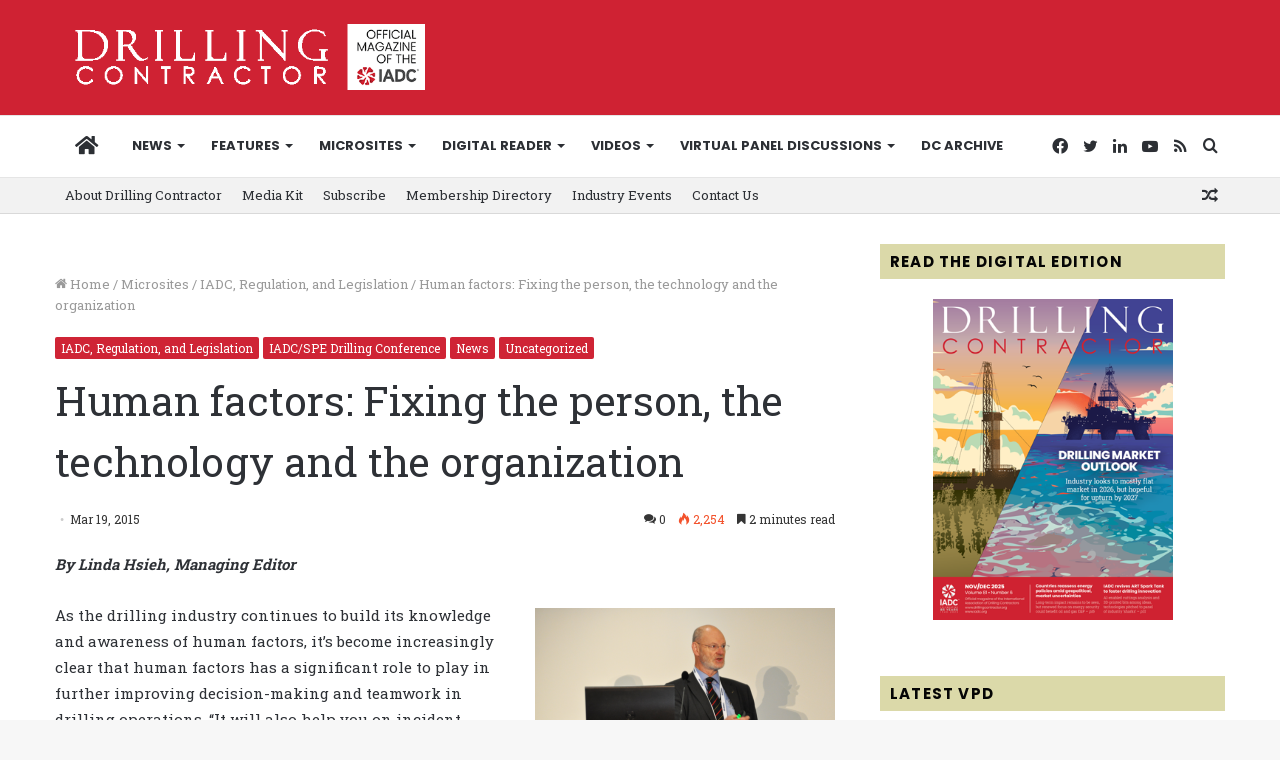

--- FILE ---
content_type: text/html; charset=UTF-8
request_url: https://drillingcontractor.org/human-factors-fixing-the-person-the-technology-and-the-organization-33598
body_size: 33910
content:
<!DOCTYPE html>
<html lang="en-US" class="" data-skin="light">
<head>
	<meta charset="UTF-8" />
	<link rel="profile" href="http://gmpg.org/xfn/11" />
	<meta name='robots' content='index, follow, max-image-preview:large, max-snippet:-1, max-video-preview:-1' />
	<style>img:is([sizes="auto" i], [sizes^="auto," i]) { contain-intrinsic-size: 3000px 1500px }</style>
	
	<!-- This site is optimized with the Yoast SEO plugin v26.1.1 - https://yoast.com/wordpress/plugins/seo/ -->
	<title>Human factors: Fixing the person, the technology and the organization - Drilling Contractor</title>
	<link rel="canonical" href="https://drillingcontractor.org/human-factors-fixing-the-person-the-technology-and-the-organization-33598" />
	<meta property="og:locale" content="en_US" />
	<meta property="og:type" content="article" />
	<meta property="og:title" content="Human factors: Fixing the person, the technology and the organization - Drilling Contractor" />
	<meta property="og:description" content="As the drilling industry continues to build its knowledge and awareness of human factors, it’s become increasingly clear that human factors..." />
	<meta property="og:url" content="https://drillingcontractor.org/human-factors-fixing-the-person-the-technology-and-the-organization-33598" />
	<meta property="og:site_name" content="Drilling Contractor" />
	<meta property="article:publisher" content="http://www.facebook.com/pages/Drilling-Contractor-Magazine/112140675010" />
	<meta property="article:published_time" content="2015-03-19T19:00:36+00:00" />
	<meta property="article:modified_time" content="2015-03-19T19:16:44+00:00" />
	<meta property="og:image" content="https://drillingcontractor.org/wp-content/uploads/2015/03/ThorogoodWeb.png" />
	<meta property="og:image:width" content="800" />
	<meta property="og:image:height" content="531" />
	<meta property="og:image:type" content="image/png" />
	<meta name="author" content="Linda Hsieh" />
	<meta name="twitter:card" content="summary_large_image" />
	<meta name="twitter:creator" content="@DC_Magazine" />
	<meta name="twitter:site" content="@DC_Magazine" />
	<meta name="twitter:label1" content="Written by" />
	<meta name="twitter:data1" content="Linda Hsieh" />
	<meta name="twitter:label2" content="Est. reading time" />
	<meta name="twitter:data2" content="3 minutes" />
	<script type="application/ld+json" class="yoast-schema-graph">{"@context":"https://schema.org","@graph":[{"@type":"Article","@id":"https://drillingcontractor.org/human-factors-fixing-the-person-the-technology-and-the-organization-33598#article","isPartOf":{"@id":"https://drillingcontractor.org/human-factors-fixing-the-person-the-technology-and-the-organization-33598"},"author":{"name":"Linda Hsieh","@id":"https://drillingcontractor.org/#/schema/person/0c50e65aada9b2828221cb1163cdd0ad"},"headline":"Human factors: Fixing the person, the technology and the organization","datePublished":"2015-03-19T19:00:36+00:00","dateModified":"2015-03-19T19:16:44+00:00","mainEntityOfPage":{"@id":"https://drillingcontractor.org/human-factors-fixing-the-person-the-technology-and-the-organization-33598"},"wordCount":654,"commentCount":0,"publisher":{"@id":"https://drillingcontractor.org/#organization"},"image":{"@id":"https://drillingcontractor.org/human-factors-fixing-the-person-the-technology-and-the-organization-33598#primaryimage"},"thumbnailUrl":"https://drillingcontractor.org/wp-content/uploads/2015/03/ThorogoodWeb-300x199.png","articleSection":["IADC, Regulation, and Legislation","IADC/SPE Drilling Conference","News"],"inLanguage":"en-US","potentialAction":[{"@type":"CommentAction","name":"Comment","target":["https://drillingcontractor.org/human-factors-fixing-the-person-the-technology-and-the-organization-33598#respond"]}]},{"@type":"WebPage","@id":"https://drillingcontractor.org/human-factors-fixing-the-person-the-technology-and-the-organization-33598","url":"https://drillingcontractor.org/human-factors-fixing-the-person-the-technology-and-the-organization-33598","name":"Human factors: Fixing the person, the technology and the organization - Drilling Contractor","isPartOf":{"@id":"https://drillingcontractor.org/#website"},"primaryImageOfPage":{"@id":"https://drillingcontractor.org/human-factors-fixing-the-person-the-technology-and-the-organization-33598#primaryimage"},"image":{"@id":"https://drillingcontractor.org/human-factors-fixing-the-person-the-technology-and-the-organization-33598#primaryimage"},"thumbnailUrl":"https://drillingcontractor.org/wp-content/uploads/2015/03/ThorogoodWeb-300x199.png","datePublished":"2015-03-19T19:00:36+00:00","dateModified":"2015-03-19T19:16:44+00:00","breadcrumb":{"@id":"https://drillingcontractor.org/human-factors-fixing-the-person-the-technology-and-the-organization-33598#breadcrumb"},"inLanguage":"en-US","potentialAction":[{"@type":"ReadAction","target":["https://drillingcontractor.org/human-factors-fixing-the-person-the-technology-and-the-organization-33598"]}]},{"@type":"ImageObject","inLanguage":"en-US","@id":"https://drillingcontractor.org/human-factors-fixing-the-person-the-technology-and-the-organization-33598#primaryimage","url":"https://drillingcontractor.org/wp-content/uploads/2015/03/ThorogoodWeb.png","contentUrl":"https://drillingcontractor.org/wp-content/uploads/2015/03/ThorogoodWeb.png","width":800,"height":531,"caption":"To address human factors in drilling practices, the industry can approach it by fixing the person, fixing the technology and fixing the organization, Dr John Thorogood with Drilling Global Consultant said at the 2015 SPE/IADC Drilling Conference on 17 March in London."},{"@type":"BreadcrumbList","@id":"https://drillingcontractor.org/human-factors-fixing-the-person-the-technology-and-the-organization-33598#breadcrumb","itemListElement":[{"@type":"ListItem","position":1,"name":"Home","item":"https://drillingcontractor.org/"},{"@type":"ListItem","position":2,"name":"Human factors: Fixing the person, the technology and the organization"}]},{"@type":"WebSite","@id":"https://drillingcontractor.org/#website","url":"https://drillingcontractor.org/","name":"Drilling Contractor","description":"Get the latest oil drilling news with DrillingContractor.org","publisher":{"@id":"https://drillingcontractor.org/#organization"},"potentialAction":[{"@type":"SearchAction","target":{"@type":"EntryPoint","urlTemplate":"https://drillingcontractor.org/?s={search_term_string}"},"query-input":{"@type":"PropertyValueSpecification","valueRequired":true,"valueName":"search_term_string"}}],"inLanguage":"en-US"},{"@type":"Organization","@id":"https://drillingcontractor.org/#organization","name":"Drilling Contractor Magazine","url":"https://drillingcontractor.org/","logo":{"@type":"ImageObject","inLanguage":"en-US","@id":"https://drillingcontractor.org/#/schema/logo/image/","url":"https://drillingcontractor.org/wp-content/uploads/2015/04/logo-login2.jpg","contentUrl":"https://drillingcontractor.org/wp-content/uploads/2015/04/logo-login2.jpg","width":200,"height":68,"caption":"Drilling Contractor Magazine"},"image":{"@id":"https://drillingcontractor.org/#/schema/logo/image/"},"sameAs":["http://www.facebook.com/pages/Drilling-Contractor-Magazine/112140675010","https://x.com/DC_Magazine","https://www.linkedin.com/grp/home?gid=1810343","https://www.youtube.com/channel/UC0xXkxpL1WTf99-oLW8Z9hg"]},{"@type":"Person","@id":"https://drillingcontractor.org/#/schema/person/0c50e65aada9b2828221cb1163cdd0ad","name":"Linda Hsieh","image":{"@type":"ImageObject","inLanguage":"en-US","@id":"https://drillingcontractor.org/#/schema/person/image/","url":"https://secure.gravatar.com/avatar/d31099eff4063931f77fa52340d071aa51d77cd11f40f4e58d6c3879ffe71fbb?s=96&d=mm&r=g","contentUrl":"https://secure.gravatar.com/avatar/d31099eff4063931f77fa52340d071aa51d77cd11f40f4e58d6c3879ffe71fbb?s=96&d=mm&r=g","caption":"Linda Hsieh"}}]}</script>
	<!-- / Yoast SEO plugin. -->


<link rel='dns-prefetch' href='//drillingcontractor.org' />
<link rel='dns-prefetch' href='//stats.wp.com' />
<link rel='dns-prefetch' href='//fonts.googleapis.com' />
<link rel="alternate" type="application/rss+xml" title="Drilling Contractor &raquo; Feed" href="https://drillingcontractor.org/feed" />
<link rel="alternate" type="application/rss+xml" title="Drilling Contractor &raquo; Comments Feed" href="https://drillingcontractor.org/comments/feed" />
<link rel="alternate" type="application/rss+xml" title="Drilling Contractor &raquo; Human factors: Fixing the person, the technology and the organization Comments Feed" href="https://drillingcontractor.org/human-factors-fixing-the-person-the-technology-and-the-organization-33598/feed" />
<script type="text/javascript">
/* <![CDATA[ */
window._wpemojiSettings = {"baseUrl":"https:\/\/s.w.org\/images\/core\/emoji\/16.0.1\/72x72\/","ext":".png","svgUrl":"https:\/\/s.w.org\/images\/core\/emoji\/16.0.1\/svg\/","svgExt":".svg","source":{"concatemoji":"https:\/\/drillingcontractor.org\/wp-includes\/js\/wp-emoji-release.min.js?ver=6.8.3"}};
/*! This file is auto-generated */
!function(s,n){var o,i,e;function c(e){try{var t={supportTests:e,timestamp:(new Date).valueOf()};sessionStorage.setItem(o,JSON.stringify(t))}catch(e){}}function p(e,t,n){e.clearRect(0,0,e.canvas.width,e.canvas.height),e.fillText(t,0,0);var t=new Uint32Array(e.getImageData(0,0,e.canvas.width,e.canvas.height).data),a=(e.clearRect(0,0,e.canvas.width,e.canvas.height),e.fillText(n,0,0),new Uint32Array(e.getImageData(0,0,e.canvas.width,e.canvas.height).data));return t.every(function(e,t){return e===a[t]})}function u(e,t){e.clearRect(0,0,e.canvas.width,e.canvas.height),e.fillText(t,0,0);for(var n=e.getImageData(16,16,1,1),a=0;a<n.data.length;a++)if(0!==n.data[a])return!1;return!0}function f(e,t,n,a){switch(t){case"flag":return n(e,"\ud83c\udff3\ufe0f\u200d\u26a7\ufe0f","\ud83c\udff3\ufe0f\u200b\u26a7\ufe0f")?!1:!n(e,"\ud83c\udde8\ud83c\uddf6","\ud83c\udde8\u200b\ud83c\uddf6")&&!n(e,"\ud83c\udff4\udb40\udc67\udb40\udc62\udb40\udc65\udb40\udc6e\udb40\udc67\udb40\udc7f","\ud83c\udff4\u200b\udb40\udc67\u200b\udb40\udc62\u200b\udb40\udc65\u200b\udb40\udc6e\u200b\udb40\udc67\u200b\udb40\udc7f");case"emoji":return!a(e,"\ud83e\udedf")}return!1}function g(e,t,n,a){var r="undefined"!=typeof WorkerGlobalScope&&self instanceof WorkerGlobalScope?new OffscreenCanvas(300,150):s.createElement("canvas"),o=r.getContext("2d",{willReadFrequently:!0}),i=(o.textBaseline="top",o.font="600 32px Arial",{});return e.forEach(function(e){i[e]=t(o,e,n,a)}),i}function t(e){var t=s.createElement("script");t.src=e,t.defer=!0,s.head.appendChild(t)}"undefined"!=typeof Promise&&(o="wpEmojiSettingsSupports",i=["flag","emoji"],n.supports={everything:!0,everythingExceptFlag:!0},e=new Promise(function(e){s.addEventListener("DOMContentLoaded",e,{once:!0})}),new Promise(function(t){var n=function(){try{var e=JSON.parse(sessionStorage.getItem(o));if("object"==typeof e&&"number"==typeof e.timestamp&&(new Date).valueOf()<e.timestamp+604800&&"object"==typeof e.supportTests)return e.supportTests}catch(e){}return null}();if(!n){if("undefined"!=typeof Worker&&"undefined"!=typeof OffscreenCanvas&&"undefined"!=typeof URL&&URL.createObjectURL&&"undefined"!=typeof Blob)try{var e="postMessage("+g.toString()+"("+[JSON.stringify(i),f.toString(),p.toString(),u.toString()].join(",")+"));",a=new Blob([e],{type:"text/javascript"}),r=new Worker(URL.createObjectURL(a),{name:"wpTestEmojiSupports"});return void(r.onmessage=function(e){c(n=e.data),r.terminate(),t(n)})}catch(e){}c(n=g(i,f,p,u))}t(n)}).then(function(e){for(var t in e)n.supports[t]=e[t],n.supports.everything=n.supports.everything&&n.supports[t],"flag"!==t&&(n.supports.everythingExceptFlag=n.supports.everythingExceptFlag&&n.supports[t]);n.supports.everythingExceptFlag=n.supports.everythingExceptFlag&&!n.supports.flag,n.DOMReady=!1,n.readyCallback=function(){n.DOMReady=!0}}).then(function(){return e}).then(function(){var e;n.supports.everything||(n.readyCallback(),(e=n.source||{}).concatemoji?t(e.concatemoji):e.wpemoji&&e.twemoji&&(t(e.twemoji),t(e.wpemoji)))}))}((window,document),window._wpemojiSettings);
/* ]]> */
</script>
<link rel='stylesheet' id='icon-font-style-css' href='https://drillingcontractor.org/wp-content/plugins/mnky-vector-icons/css/icon-font-style.css?ver=6.8.3' type='text/css' media='all' />
<link rel='stylesheet' id='style-css-css' href='https://drillingcontractor.org/wp-content/plugins/online-active-users//assets/css/style.css?ver=6.8.3' type='text/css' media='all' />
<style id='wp-emoji-styles-inline-css' type='text/css'>

	img.wp-smiley, img.emoji {
		display: inline !important;
		border: none !important;
		box-shadow: none !important;
		height: 1em !important;
		width: 1em !important;
		margin: 0 0.07em !important;
		vertical-align: -0.1em !important;
		background: none !important;
		padding: 0 !important;
	}
</style>
<link rel='stylesheet' id='mediaelement-css' href='https://drillingcontractor.org/wp-includes/js/mediaelement/mediaelementplayer-legacy.min.css?ver=4.2.17' type='text/css' media='all' />
<link rel='stylesheet' id='wp-mediaelement-css' href='https://drillingcontractor.org/wp-includes/js/mediaelement/wp-mediaelement.min.css?ver=6.8.3' type='text/css' media='all' />
<style id='jetpack-sharing-buttons-style-inline-css' type='text/css'>
.jetpack-sharing-buttons__services-list{display:flex;flex-direction:row;flex-wrap:wrap;gap:0;list-style-type:none;margin:5px;padding:0}.jetpack-sharing-buttons__services-list.has-small-icon-size{font-size:12px}.jetpack-sharing-buttons__services-list.has-normal-icon-size{font-size:16px}.jetpack-sharing-buttons__services-list.has-large-icon-size{font-size:24px}.jetpack-sharing-buttons__services-list.has-huge-icon-size{font-size:36px}@media print{.jetpack-sharing-buttons__services-list{display:none!important}}.editor-styles-wrapper .wp-block-jetpack-sharing-buttons{gap:0;padding-inline-start:0}ul.jetpack-sharing-buttons__services-list.has-background{padding:1.25em 2.375em}
</style>
<link rel='stylesheet' id='layerslider-css' href='https://drillingcontractor.org/wp-content/plugins/LayerSlider/static/css/layerslider.css?ver=5.2.0' type='text/css' media='all' />
<link rel='stylesheet' id='ls-google-fonts-css' href='https://fonts.googleapis.com/css?family=Lato:100,300,regular,700,900%7COpen+Sans:300%7CIndie+Flower:regular%7COswald:300,regular,700&#038;subset=latin' type='text/css' media='all' />
<link rel='stylesheet' id='cookie-law-info-css' href='https://drillingcontractor.org/wp-content/plugins/webtoffee-gdpr-cookie-consent/public/css/cookie-law-info-public.css?ver=2.2.3' type='text/css' media='all' />
<link rel='stylesheet' id='cookie-law-info-gdpr-css' href='https://drillingcontractor.org/wp-content/plugins/webtoffee-gdpr-cookie-consent/public/css/cookie-law-info-gdpr.css?ver=2.2.3' type='text/css' media='all' />
<link rel='stylesheet' id='tie-css-base-css' href='https://drillingcontractor.org/wp-content/themes/jannah/assets/css/base.min.css?ver=5.4.10' type='text/css' media='all' />
<link rel='stylesheet' id='tie-css-styles-css' href='https://drillingcontractor.org/wp-content/themes/jannah/assets/css/style.min.css?ver=5.4.10' type='text/css' media='all' />
<link rel='stylesheet' id='tie-css-widgets-css' href='https://drillingcontractor.org/wp-content/themes/jannah/assets/css/widgets.min.css?ver=5.4.10' type='text/css' media='all' />
<link rel='stylesheet' id='tie-css-helpers-css' href='https://drillingcontractor.org/wp-content/themes/jannah/assets/css/helpers.min.css?ver=5.4.10' type='text/css' media='all' />
<link rel='stylesheet' id='tie-fontawesome5-css' href='https://drillingcontractor.org/wp-content/themes/jannah/assets/css/fontawesome.css?ver=5.4.10' type='text/css' media='all' />
<link rel='stylesheet' id='tie-css-ilightbox-css' href='https://drillingcontractor.org/wp-content/themes/jannah/assets/ilightbox/dark-skin/skin.css?ver=5.4.10' type='text/css' media='all' />
<link rel='stylesheet' id='tie-css-shortcodes-css' href='https://drillingcontractor.org/wp-content/themes/jannah/assets/css/plugins/shortcodes.min.css?ver=5.4.10' type='text/css' media='all' />
<link rel='stylesheet' id='tie-css-single-css' href='https://drillingcontractor.org/wp-content/themes/jannah/assets/css/single.min.css?ver=5.4.10' type='text/css' media='all' />
<link rel='stylesheet' id='tie-css-print-css' href='https://drillingcontractor.org/wp-content/themes/jannah/assets/css/print.css?ver=5.4.10' type='text/css' media='print' />
<link rel='stylesheet' id='tie-theme-child-css-css' href='https://drillingcontractor.org/wp-content/themes/dcmag/style.css?ver=6.8.3' type='text/css' media='all' />
<style id='tie-theme-child-css-inline-css' type='text/css'>
.wf-active body{font-family: 'Roboto Slab';}.wf-active .logo-text,.wf-active h1,.wf-active h2,.wf-active h3,.wf-active h4,.wf-active h5,.wf-active h6,.wf-active .the-subtitle{font-family: 'Roboto Slab';}.wf-active #main-nav .main-menu > ul > li > a{font-family: 'Poppins';}#main-nav .main-menu > ul > li > a{font-size: 13px;font-weight: 700;text-transform: uppercase;}body .button,body [type="submit"]{font-size: 12px;font-weight: 700;text-transform: uppercase;}.entry-header h1.entry-title{font-weight: 400;line-height: 1.5;}#tie-wrapper .mag-box-title h3{font-size: 13px;font-weight: 700;letter-spacing: 1.2px;text-transform: uppercase;}@media (min-width: 768px){.section-title.section-title-default,.section-title-centered{font-weight: 400;}}@media (min-width: 768px){.section-title-big{font-weight: 400;}}#footer .widget-title .the-subtitle{font-weight: 700;}#tie-wrapper .widget-title .the-subtitle,#tie-wrapper #comments-title,#tie-wrapper .comment-reply-title,#tie-wrapper .woocommerce-tabs .panel h2,#tie-wrapper .related.products h2,#tie-wrapper #bbpress-forums #new-post > fieldset.bbp-form > legend,#tie-wrapper .entry-content .review-box-header{font-weight: 700;letter-spacing: 1.2px;text-transform: uppercase;}#tie-wrapper .media-page-layout .thumb-title,#tie-wrapper .mag-box.full-width-img-news-box .posts-items>li .post-title,#tie-wrapper .miscellaneous-box .posts-items>li:first-child .post-title,#tie-wrapper .big-thumb-left-box .posts-items li:first-child .post-title{font-weight: 400;}#tie-wrapper .mag-box.wide-post-box .posts-items>li:nth-child(n) .post-title,#tie-wrapper .mag-box.big-post-left-box li:first-child .post-title,#tie-wrapper .mag-box.big-post-top-box li:first-child .post-title,#tie-wrapper .mag-box.half-box li:first-child .post-title,#tie-wrapper .mag-box.big-posts-box .posts-items>li:nth-child(n) .post-title,#tie-wrapper .mag-box.mini-posts-box .posts-items>li:nth-child(n) .post-title,#tie-wrapper .mag-box.latest-poroducts-box .products .product h2{font-weight: 400;}#tie-wrapper .mag-box.big-post-left-box li:not(:first-child) .post-title,#tie-wrapper .mag-box.big-post-top-box li:not(:first-child) .post-title,#tie-wrapper .mag-box.half-box li:not(:first-child) .post-title,#tie-wrapper .mag-box.big-thumb-left-box li:not(:first-child) .post-title,#tie-wrapper .mag-box.scrolling-box .slide .post-title,#tie-wrapper .mag-box.miscellaneous-box li:not(:first-child) .post-title{font-weight: 400;}@media (min-width: 992px){.full-width .fullwidth-slider-wrapper .thumb-overlay .thumb-content .thumb-title,.full-width .wide-next-prev-slider-wrapper .thumb-overlay .thumb-content .thumb-title,.full-width .wide-slider-with-navfor-wrapper .thumb-overlay .thumb-content .thumb-title,.full-width .boxed-slider-wrapper .thumb-overlay .thumb-title{font-weight: 400;}}@media (min-width: 992px){.has-sidebar .fullwidth-slider-wrapper .thumb-overlay .thumb-content .thumb-title,.has-sidebar .wide-next-prev-slider-wrapper .thumb-overlay .thumb-content .thumb-title,.has-sidebar .wide-slider-with-navfor-wrapper .thumb-overlay .thumb-content .thumb-title,.has-sidebar .boxed-slider-wrapper .thumb-overlay .thumb-title{font-weight: 400;}}@media (min-width: 768px){#tie-wrapper .main-slider.grid-3-slides .slide .grid-item:nth-child(1) .thumb-title,#tie-wrapper .main-slider.grid-5-first-big .slide .grid-item:nth-child(1) .thumb-title,#tie-wrapper .main-slider.grid-5-big-centerd .slide .grid-item:nth-child(1) .thumb-title,#tie-wrapper .main-slider.grid-4-big-first-half-second .slide .grid-item:nth-child(1) .thumb-title,#tie-wrapper .main-slider.grid-2-big .thumb-overlay .thumb-title,#tie-wrapper .wide-slider-three-slids-wrapper .thumb-title{font-weight: 400;}}@media (min-width: 768px){#tie-wrapper .boxed-slider-three-slides-wrapper .slide .thumb-title,#tie-wrapper .grid-3-slides .slide .grid-item:nth-child(n+2) .thumb-title,#tie-wrapper .grid-5-first-big .slide .grid-item:nth-child(n+2) .thumb-title,#tie-wrapper .grid-5-big-centerd .slide .grid-item:nth-child(n+2) .thumb-title,#tie-wrapper .grid-4-big-first-half-second .slide .grid-item:nth-child(n+2) .thumb-title,#tie-wrapper .grid-5-in-rows .grid-item:nth-child(n) .thumb-overlay .thumb-title,#tie-wrapper .main-slider.grid-4-slides .thumb-overlay .thumb-title,#tie-wrapper .grid-6-slides .thumb-overlay .thumb-title,#tie-wrapper .boxed-four-taller-slider .slide .thumb-title{font-weight: 400;}}.brand-title,a:hover,.tie-popup-search-submit,#logo.text-logo a,.theme-header nav .components #search-submit:hover,.theme-header .header-nav .components > li:hover > a,.theme-header .header-nav .components li a:hover,.main-menu ul.cats-vertical li a.is-active,.main-menu ul.cats-vertical li a:hover,.main-nav li.mega-menu .post-meta a:hover,.main-nav li.mega-menu .post-box-title a:hover,.search-in-main-nav.autocomplete-suggestions a:hover,#main-nav .menu ul:not(.cats-horizontal) li:hover > a,#main-nav .menu ul li.current-menu-item:not(.mega-link-column) > a,.top-nav .menu li:hover > a,.top-nav .menu > .tie-current-menu > a,.search-in-top-nav.autocomplete-suggestions .post-title a:hover,div.mag-box .mag-box-options .mag-box-filter-links a.active,.mag-box-filter-links .flexMenu-viewMore:hover > a,.stars-rating-active,body .tabs.tabs .active > a,.video-play-icon,.spinner-circle:after,#go-to-content:hover,.comment-list .comment-author .fn,.commentlist .comment-author .fn,blockquote::before,blockquote cite,blockquote.quote-simple p,.multiple-post-pages a:hover,#story-index li .is-current,.latest-tweets-widget .twitter-icon-wrap span,.wide-slider-nav-wrapper .slide,.wide-next-prev-slider-wrapper .tie-slider-nav li:hover span,.review-final-score h3,#mobile-menu-icon:hover .menu-text,body .entry a,.dark-skin body .entry a,.entry .post-bottom-meta a:hover,.comment-list .comment-content a,q a,blockquote a,.widget.tie-weather-widget .icon-basecloud-bg:after,.site-footer a:hover,.site-footer .stars-rating-active,.site-footer .twitter-icon-wrap span,.site-info a:hover{color: #cf2233;}#instagram-link a:hover{color: #cf2233 !important;border-color: #cf2233 !important;}[type='submit'],.button,.generic-button a,.generic-button button,.theme-header .header-nav .comp-sub-menu a.button.guest-btn:hover,.theme-header .header-nav .comp-sub-menu a.checkout-button,nav.main-nav .menu > li.tie-current-menu > a,nav.main-nav .menu > li:hover > a,.main-menu .mega-links-head:after,.main-nav .mega-menu.mega-cat .cats-horizontal li a.is-active,#mobile-menu-icon:hover .nav-icon,#mobile-menu-icon:hover .nav-icon:before,#mobile-menu-icon:hover .nav-icon:after,.search-in-main-nav.autocomplete-suggestions a.button,.search-in-top-nav.autocomplete-suggestions a.button,.spinner > div,.post-cat,.pages-numbers li.current span,.multiple-post-pages > span,#tie-wrapper .mejs-container .mejs-controls,.mag-box-filter-links a:hover,.slider-arrow-nav a:not(.pagination-disabled):hover,.comment-list .reply a:hover,.commentlist .reply a:hover,#reading-position-indicator,#story-index-icon,.videos-block .playlist-title,.review-percentage .review-item span span,.tie-slick-dots li.slick-active button,.tie-slick-dots li button:hover,.digital-rating-static,.timeline-widget li a:hover .date:before,#wp-calendar #today,.posts-list-counter li.widget-post-list:before,.cat-counter a + span,.tie-slider-nav li span:hover,.fullwidth-area .widget_tag_cloud .tagcloud a:hover,.magazine2:not(.block-head-4) .dark-widgetized-area ul.tabs a:hover,.magazine2:not(.block-head-4) .dark-widgetized-area ul.tabs .active a,.magazine1 .dark-widgetized-area ul.tabs a:hover,.magazine1 .dark-widgetized-area ul.tabs .active a,.block-head-4.magazine2 .dark-widgetized-area .tabs.tabs .active a,.block-head-4.magazine2 .dark-widgetized-area .tabs > .active a:before,.block-head-4.magazine2 .dark-widgetized-area .tabs > .active a:after,.demo_store,.demo #logo:after,.demo #sticky-logo:after,.widget.tie-weather-widget,span.video-close-btn:hover,#go-to-top,.latest-tweets-widget .slider-links .button:not(:hover){background-color: #cf2233;color: #FFFFFF;}.tie-weather-widget .widget-title .the-subtitle,.block-head-4.magazine2 #footer .tabs .active a:hover{color: #FFFFFF;}pre,code,.pages-numbers li.current span,.theme-header .header-nav .comp-sub-menu a.button.guest-btn:hover,.multiple-post-pages > span,.post-content-slideshow .tie-slider-nav li span:hover,#tie-body .tie-slider-nav li > span:hover,.slider-arrow-nav a:not(.pagination-disabled):hover,.main-nav .mega-menu.mega-cat .cats-horizontal li a.is-active,.main-nav .mega-menu.mega-cat .cats-horizontal li a:hover,.main-menu .menu > li > .menu-sub-content{border-color: #cf2233;}.main-menu .menu > li.tie-current-menu{border-bottom-color: #cf2233;}.top-nav .menu li.tie-current-menu > a:before,.top-nav .menu li.menu-item-has-children:hover > a:before{border-top-color: #cf2233;}.main-nav .main-menu .menu > li.tie-current-menu > a:before,.main-nav .main-menu .menu > li:hover > a:before{border-top-color: #FFFFFF;}header.main-nav-light .main-nav .menu-item-has-children li:hover > a:before,header.main-nav-light .main-nav .mega-menu li:hover > a:before{border-left-color: #cf2233;}.rtl header.main-nav-light .main-nav .menu-item-has-children li:hover > a:before,.rtl header.main-nav-light .main-nav .mega-menu li:hover > a:before{border-right-color: #cf2233;border-left-color: transparent;}.top-nav ul.menu li .menu-item-has-children:hover > a:before{border-top-color: transparent;border-left-color: #cf2233;}.rtl .top-nav ul.menu li .menu-item-has-children:hover > a:before{border-left-color: transparent;border-right-color: #cf2233;}::-moz-selection{background-color: #cf2233;color: #FFFFFF;}::selection{background-color: #cf2233;color: #FFFFFF;}circle.circle_bar{stroke: #cf2233;}#reading-position-indicator{box-shadow: 0 0 10px rgba( 207,34,51,0.7);}#logo.text-logo a:hover,body .entry a:hover,.dark-skin body .entry a:hover,.comment-list .comment-content a:hover,.block-head-4.magazine2 .site-footer .tabs li a:hover,q a:hover,blockquote a:hover{color: #9d0001;}.button:hover,input[type='submit']:hover,.generic-button a:hover,.generic-button button:hover,a.post-cat:hover,.site-footer .button:hover,.site-footer [type='submit']:hover,.search-in-main-nav.autocomplete-suggestions a.button:hover,.search-in-top-nav.autocomplete-suggestions a.button:hover,.theme-header .header-nav .comp-sub-menu a.checkout-button:hover{background-color: #9d0001;color: #FFFFFF;}.theme-header .header-nav .comp-sub-menu a.checkout-button:not(:hover),body .entry a.button{color: #FFFFFF;}#story-index.is-compact .story-index-content{background-color: #cf2233;}#story-index.is-compact .story-index-content a,#story-index.is-compact .story-index-content .is-current{color: #FFFFFF;}#tie-body .has-block-head-4,#tie-body .mag-box-title h3,#tie-body .comment-reply-title,#tie-body .related.products > h2,#tie-body .up-sells > h2,#tie-body .cross-sells > h2,#tie-body .cart_totals > h2,#tie-body .bbp-form legend,#tie-body .mag-box-title h3 a,#tie-body .section-title-default a,#tie-body #cancel-comment-reply-link {color: #FFFFFF;}#tie-body .has-block-head-4:before,#tie-body .mag-box-title h3:before,#tie-body .comment-reply-title:before,#tie-body .related.products > h2:before,#tie-body .up-sells > h2:before,#tie-body .cross-sells > h2:before,#tie-body .cart_totals > h2:before,#tie-body .bbp-form legend:before {background-color: #cf2233;}#tie-body .block-more-button{color: #cf2233;}#tie-body .block-more-button:hover{color: #9d0001;}#tie-body .tabs,#tie-body .tabs .flexMenu-popup{border-color: #cf2233;}#tie-body .tabs li a{color: #cf2233;}#tie-body .tabs li a:hover{color: #9d0001;}#tie-body .tabs li.active a{color: #FFFFFF;background-color: #cf2233;}.brand-title,a:hover,.tie-popup-search-submit,#logo.text-logo a,.theme-header nav .components #search-submit:hover,.theme-header .header-nav .components > li:hover > a,.theme-header .header-nav .components li a:hover,.main-menu ul.cats-vertical li a.is-active,.main-menu ul.cats-vertical li a:hover,.main-nav li.mega-menu .post-meta a:hover,.main-nav li.mega-menu .post-box-title a:hover,.search-in-main-nav.autocomplete-suggestions a:hover,#main-nav .menu ul:not(.cats-horizontal) li:hover > a,#main-nav .menu ul li.current-menu-item:not(.mega-link-column) > a,.top-nav .menu li:hover > a,.top-nav .menu > .tie-current-menu > a,.search-in-top-nav.autocomplete-suggestions .post-title a:hover,div.mag-box .mag-box-options .mag-box-filter-links a.active,.mag-box-filter-links .flexMenu-viewMore:hover > a,.stars-rating-active,body .tabs.tabs .active > a,.video-play-icon,.spinner-circle:after,#go-to-content:hover,.comment-list .comment-author .fn,.commentlist .comment-author .fn,blockquote::before,blockquote cite,blockquote.quote-simple p,.multiple-post-pages a:hover,#story-index li .is-current,.latest-tweets-widget .twitter-icon-wrap span,.wide-slider-nav-wrapper .slide,.wide-next-prev-slider-wrapper .tie-slider-nav li:hover span,.review-final-score h3,#mobile-menu-icon:hover .menu-text,body .entry a,.dark-skin body .entry a,.entry .post-bottom-meta a:hover,.comment-list .comment-content a,q a,blockquote a,.widget.tie-weather-widget .icon-basecloud-bg:after,.site-footer a:hover,.site-footer .stars-rating-active,.site-footer .twitter-icon-wrap span,.site-info a:hover{color: #cf2233;}#instagram-link a:hover{color: #cf2233 !important;border-color: #cf2233 !important;}[type='submit'],.button,.generic-button a,.generic-button button,.theme-header .header-nav .comp-sub-menu a.button.guest-btn:hover,.theme-header .header-nav .comp-sub-menu a.checkout-button,nav.main-nav .menu > li.tie-current-menu > a,nav.main-nav .menu > li:hover > a,.main-menu .mega-links-head:after,.main-nav .mega-menu.mega-cat .cats-horizontal li a.is-active,#mobile-menu-icon:hover .nav-icon,#mobile-menu-icon:hover .nav-icon:before,#mobile-menu-icon:hover .nav-icon:after,.search-in-main-nav.autocomplete-suggestions a.button,.search-in-top-nav.autocomplete-suggestions a.button,.spinner > div,.post-cat,.pages-numbers li.current span,.multiple-post-pages > span,#tie-wrapper .mejs-container .mejs-controls,.mag-box-filter-links a:hover,.slider-arrow-nav a:not(.pagination-disabled):hover,.comment-list .reply a:hover,.commentlist .reply a:hover,#reading-position-indicator,#story-index-icon,.videos-block .playlist-title,.review-percentage .review-item span span,.tie-slick-dots li.slick-active button,.tie-slick-dots li button:hover,.digital-rating-static,.timeline-widget li a:hover .date:before,#wp-calendar #today,.posts-list-counter li.widget-post-list:before,.cat-counter a + span,.tie-slider-nav li span:hover,.fullwidth-area .widget_tag_cloud .tagcloud a:hover,.magazine2:not(.block-head-4) .dark-widgetized-area ul.tabs a:hover,.magazine2:not(.block-head-4) .dark-widgetized-area ul.tabs .active a,.magazine1 .dark-widgetized-area ul.tabs a:hover,.magazine1 .dark-widgetized-area ul.tabs .active a,.block-head-4.magazine2 .dark-widgetized-area .tabs.tabs .active a,.block-head-4.magazine2 .dark-widgetized-area .tabs > .active a:before,.block-head-4.magazine2 .dark-widgetized-area .tabs > .active a:after,.demo_store,.demo #logo:after,.demo #sticky-logo:after,.widget.tie-weather-widget,span.video-close-btn:hover,#go-to-top,.latest-tweets-widget .slider-links .button:not(:hover){background-color: #cf2233;color: #FFFFFF;}.tie-weather-widget .widget-title .the-subtitle,.block-head-4.magazine2 #footer .tabs .active a:hover{color: #FFFFFF;}pre,code,.pages-numbers li.current span,.theme-header .header-nav .comp-sub-menu a.button.guest-btn:hover,.multiple-post-pages > span,.post-content-slideshow .tie-slider-nav li span:hover,#tie-body .tie-slider-nav li > span:hover,.slider-arrow-nav a:not(.pagination-disabled):hover,.main-nav .mega-menu.mega-cat .cats-horizontal li a.is-active,.main-nav .mega-menu.mega-cat .cats-horizontal li a:hover,.main-menu .menu > li > .menu-sub-content{border-color: #cf2233;}.main-menu .menu > li.tie-current-menu{border-bottom-color: #cf2233;}.top-nav .menu li.tie-current-menu > a:before,.top-nav .menu li.menu-item-has-children:hover > a:before{border-top-color: #cf2233;}.main-nav .main-menu .menu > li.tie-current-menu > a:before,.main-nav .main-menu .menu > li:hover > a:before{border-top-color: #FFFFFF;}header.main-nav-light .main-nav .menu-item-has-children li:hover > a:before,header.main-nav-light .main-nav .mega-menu li:hover > a:before{border-left-color: #cf2233;}.rtl header.main-nav-light .main-nav .menu-item-has-children li:hover > a:before,.rtl header.main-nav-light .main-nav .mega-menu li:hover > a:before{border-right-color: #cf2233;border-left-color: transparent;}.top-nav ul.menu li .menu-item-has-children:hover > a:before{border-top-color: transparent;border-left-color: #cf2233;}.rtl .top-nav ul.menu li .menu-item-has-children:hover > a:before{border-left-color: transparent;border-right-color: #cf2233;}::-moz-selection{background-color: #cf2233;color: #FFFFFF;}::selection{background-color: #cf2233;color: #FFFFFF;}circle.circle_bar{stroke: #cf2233;}#reading-position-indicator{box-shadow: 0 0 10px rgba( 207,34,51,0.7);}#logo.text-logo a:hover,body .entry a:hover,.dark-skin body .entry a:hover,.comment-list .comment-content a:hover,.block-head-4.magazine2 .site-footer .tabs li a:hover,q a:hover,blockquote a:hover{color: #9d0001;}.button:hover,input[type='submit']:hover,.generic-button a:hover,.generic-button button:hover,a.post-cat:hover,.site-footer .button:hover,.site-footer [type='submit']:hover,.search-in-main-nav.autocomplete-suggestions a.button:hover,.search-in-top-nav.autocomplete-suggestions a.button:hover,.theme-header .header-nav .comp-sub-menu a.checkout-button:hover{background-color: #9d0001;color: #FFFFFF;}.theme-header .header-nav .comp-sub-menu a.checkout-button:not(:hover),body .entry a.button{color: #FFFFFF;}#story-index.is-compact .story-index-content{background-color: #cf2233;}#story-index.is-compact .story-index-content a,#story-index.is-compact .story-index-content .is-current{color: #FFFFFF;}#tie-body .has-block-head-4,#tie-body .mag-box-title h3,#tie-body .comment-reply-title,#tie-body .related.products > h2,#tie-body .up-sells > h2,#tie-body .cross-sells > h2,#tie-body .cart_totals > h2,#tie-body .bbp-form legend,#tie-body .mag-box-title h3 a,#tie-body .section-title-default a,#tie-body #cancel-comment-reply-link {color: #FFFFFF;}#tie-body .has-block-head-4:before,#tie-body .mag-box-title h3:before,#tie-body .comment-reply-title:before,#tie-body .related.products > h2:before,#tie-body .up-sells > h2:before,#tie-body .cross-sells > h2:before,#tie-body .cart_totals > h2:before,#tie-body .bbp-form legend:before {background-color: #cf2233;}#tie-body .block-more-button{color: #cf2233;}#tie-body .block-more-button:hover{color: #9d0001;}#tie-body .tabs,#tie-body .tabs .flexMenu-popup{border-color: #cf2233;}#tie-body .tabs li a{color: #cf2233;}#tie-body .tabs li a:hover{color: #9d0001;}#tie-body .tabs li.active a{color: #FFFFFF;background-color: #cf2233;}#top-nav,#top-nav .sub-menu,#top-nav .comp-sub-menu,#top-nav .ticker-content,#top-nav .ticker-swipe,.top-nav-boxed #top-nav .topbar-wrapper,.search-in-top-nav.autocomplete-suggestions,#top-nav .guest-btn:not(:hover){background-color : #f2f2f2;}#top-nav *,.search-in-top-nav.autocomplete-suggestions{border-color: rgba( 0,0,0,0.08);}#top-nav .icon-basecloud-bg:after{color: #f2f2f2;}#tie-body .sidebar .widget-title:before{background-color: #dbd9a7;}#tie-wrapper #theme-header{background-color: #cf2233;}#logo.text-logo a,#logo.text-logo a:hover{color: #FFFFFF;}@media (max-width: 991px){#tie-wrapper #theme-header .logo-container.fixed-nav{background-color: rgba(207,34,51,0.95);}}@media (max-width: 991px){#tie-wrapper #theme-header .logo-container{background-color: #cf2233;}}#tie-body #footer .widget-title::before{background-color: #666666;}#footer .widget-title,#footer .widget-title a:not(:hover){color: #ffffff;}.mobile-header-components li.custom-menu-link > a,#mobile-menu-icon .menu-text{color: #ffffff!important;}#mobile-menu-icon .nav-icon,#mobile-menu-icon .nav-icon:before,#mobile-menu-icon .nav-icon:after{background-color: #ffffff!important;}@media (max-width: 991px){#theme-header.has-normal-width-logo #logo img {width:230px !important;max-width:100% !important;height: auto !important;max-height: 200px !important;}}#hdr-banner-none,.page-template-default #hdr-banner-article {display:none;}#hdr-banner-sub {display:block !important;}.home #hdr-banner-sub {display:none !important;}.home #hdr-banner-none {display:block !important;}h3 {font-family:'Poppins',sans-serif !important;}#tie-body .mag-box-title h3 {font-family:'Poppins',sans-serif;}.widget-title {padding: 4px 10px !important;width: 100% !important;}.widget-title .the-subtitle {font-family:'Poppins',sans-serif;color:#000000 !important;}#check-also-close {top: 6.5px !important;}#check-also-box .widget-title .the-subtitle {margin-left:20px;}.site-footer .widget-title .the-subtitle,#check-also-box .widget-title .the-subtitle {font-family:'Poppins',sans-serif;color:#ffffff !important;}span.widget-title-icon {color:#000000 !important;}.meta-author a {font-family:'Poppins',sans-serif;font-weight:bold !important;text-transform:uppercase;color:#cf2233 !important;}.meta-author a:hover {color:red !important;}.widget .post-title,#related-posts .related-item .post-title,.prev-next-post-nav .post-title {font-weight:normal !important;}#posts-list-widget-4 .post-meta .meta-item {display:none !important;}.copyright-text {font-family:'Poppins',sans-serif;}.mag-box-filter-links a,.block-more-button {font-weight:bold;}.show-more-button {border: 1px solid rgba(0,0,0,0.2);}.dc-centered {text-align:center !important;}#add-comment-block .comment-form-url {display:none !important;}.mag-box-title h3 a {color: #ffffff !important;}
</style>
<script type="text/javascript" src="https://drillingcontractor.org/wp-includes/js/jquery/jquery.min.js?ver=3.7.1" id="jquery-core-js"></script>
<script type="text/javascript" src="https://drillingcontractor.org/wp-includes/js/jquery/jquery-migrate.min.js?ver=3.4.1" id="jquery-migrate-js"></script>
<script type="text/javascript" src="https://drillingcontractor.org/wp-content/plugins/LayerSlider/static/js/layerslider.kreaturamedia.jquery.js?ver=5.2.0" id="layerslider-js"></script>
<script type="text/javascript" src="https://drillingcontractor.org/wp-content/plugins/LayerSlider/static/js/greensock.js?ver=1.11.2" id="greensock-js"></script>
<script type="text/javascript" src="https://drillingcontractor.org/wp-content/plugins/LayerSlider/static/js/layerslider.transitions.js?ver=5.2.0" id="layerslider-transitions-js"></script>
<script type="text/javascript" id="cookie-law-info-js-extra">
/* <![CDATA[ */
var Cli_Data = {"nn_cookie_ids":["X-Mapping-afplpjmp","OAID","VISITOR_INFO1_LIVE","YSC","GPS","_ga","_gid","_gat","IDE","vuid","X-Mapping-ebkbflem","NID","_pinterest_cm","__cfduid","test_cookie"],"non_necessary_cookies":{"necessary":["__cfduid"],"non-necessary":["test_cookie"],"uncategorized":["X-Mapping-afplpjmp","OAID","vuid","X-Mapping-ebkbflem","_pinterest_cm"],"advertisement":["VISITOR_INFO1_LIVE","IDE","NID"],"performance":["YSC","_gat"],"analytics":["GPS","_ga","_gid"]},"cookielist":{"necessary":{"0":{"ID":54696,"post_author":"1","post_date":"2019-11-17 22:02:44","post_date_gmt":"2019-11-18 04:02:44","post_content":"The cookie is set by CloudFare. The cookie is used to identify individual clients behind a shared IP address d apply security settings on a per-client basis. It doesnot correspond to any user ID in the web application and does not store any personally identifiable information.","post_title":"__cfduid","post_excerpt":"__cfduid","post_status":"publish","comment_status":"closed","ping_status":"closed","post_password":"","post_name":"__cfduid","to_ping":"","pinged":"","post_modified":"2019-11-17 22:02:44","post_modified_gmt":"2019-11-18 04:02:44","post_content_filtered":"","post_parent":0,"guid":"https:\/\/drillingcontractor.org\/cookielawinfo\/__cfduid","menu_order":0,"post_type":"cookielawinfo","post_mime_type":"","comment_count":"0","filter":"raw"},"1":{"ID":54676,"post_author":"1","post_date":"2019-11-16 16:15:17","post_date_gmt":"2019-11-16 22:15:17","post_content":"The cookie is set by the GDPR Cookie Consent plugin and is used to store whether or not user has consented to the use of cookies. It does not store any personal data.","post_title":"viewed_cookie_policy","post_excerpt":"","post_status":"publish","comment_status":"closed","ping_status":"closed","post_password":"","post_name":"viewed_cookie_policy","to_ping":"","pinged":"","post_modified":"2019-11-16 16:15:17","post_modified_gmt":"2019-11-16 22:15:17","post_content_filtered":"","post_parent":0,"guid":"https:\/\/drillingcontractor.org\/cookielawinfo\/viewed_cookie_policy","menu_order":0,"post_type":"cookielawinfo","post_mime_type":"","comment_count":"0","filter":"raw"},"2":{"ID":54677,"post_author":"1","post_date":"2019-11-16 16:15:17","post_date_gmt":"2019-11-16 22:15:17","post_content":"This cookie is set by GDPR Cookie Consent plugin. The cookies is used to store the user consent for the cookies in the category \"Necessary\".","post_title":"cookielawinfo-checkbox-necessary","post_excerpt":"","post_status":"publish","comment_status":"closed","ping_status":"closed","post_password":"","post_name":"cookielawinfo-checkbox-necessary","to_ping":"","pinged":"","post_modified":"2019-11-16 16:15:17","post_modified_gmt":"2019-11-16 22:15:17","post_content_filtered":"","post_parent":0,"guid":"https:\/\/drillingcontractor.org\/cookielawinfo\/cookielawinfo-checkbox-necessary","menu_order":0,"post_type":"cookielawinfo","post_mime_type":"","comment_count":"0","filter":"raw"},"3":{"ID":54678,"post_author":"1","post_date":"2019-11-16 16:15:17","post_date_gmt":"2019-11-16 22:15:17","post_content":"This cookie is set by GDPR Cookie Consent plugin. The cookies is used to store the user consent for the cookies in the category \"Non Necessary\".","post_title":"cookielawinfo-checkbox-non-necessary","post_excerpt":"","post_status":"publish","comment_status":"closed","ping_status":"closed","post_password":"","post_name":"cookielawinfo-checkbox-non-necessary","to_ping":"","pinged":"","post_modified":"2019-11-16 16:15:17","post_modified_gmt":"2019-11-16 22:15:17","post_content_filtered":"","post_parent":0,"guid":"https:\/\/drillingcontractor.org\/cookielawinfo\/cookielawinfo-checkbox-non-necessary","menu_order":0,"post_type":"cookielawinfo","post_mime_type":"","comment_count":"0","filter":"raw"},"term_id":189,"name":"Necessary","loadonstart":"1","defaultstate":"enabled"},"non-necessary":{"0":{"ID":54679,"post_author":"1","post_date":"2019-11-16 16:15:17","post_date_gmt":"2019-11-16 22:15:17","post_content":"","post_title":"test_cookie","post_excerpt":"","post_status":"publish","comment_status":"closed","ping_status":"closed","post_password":"","post_name":"test_cookie","to_ping":"","pinged":"","post_modified":"2019-11-16 16:15:17","post_modified_gmt":"2019-11-16 22:15:17","post_content_filtered":"","post_parent":0,"guid":"https:\/\/drillingcontractor.org\/cookielawinfo\/test_cookie","menu_order":0,"post_type":"cookielawinfo","post_mime_type":"","comment_count":"0","filter":"raw"},"term_id":190,"name":"Non Necessary","loadonstart":0,"defaultstate":"disabled"},"uncategorized":{"0":{"ID":54683,"post_author":"1","post_date":"2019-11-17 22:02:44","post_date_gmt":"2019-11-18 04:02:44","post_content":"","post_title":"X-Mapping-afplpjmp","post_excerpt":"X-Mapping-afplpjmp","post_status":"publish","comment_status":"closed","ping_status":"closed","post_password":"","post_name":"x-mapping-afplpjmp","to_ping":"","pinged":"","post_modified":"2019-11-17 22:02:44","post_modified_gmt":"2019-11-18 04:02:44","post_content_filtered":"","post_parent":0,"guid":"https:\/\/drillingcontractor.org\/cookielawinfo\/x-mapping-afplpjmp","menu_order":0,"post_type":"cookielawinfo","post_mime_type":"","comment_count":"0","filter":"raw"},"1":{"ID":54684,"post_author":"1","post_date":"2019-11-17 22:02:44","post_date_gmt":"2019-11-18 04:02:44","post_content":"","post_title":"OAID","post_excerpt":"OAID","post_status":"publish","comment_status":"closed","ping_status":"closed","post_password":"","post_name":"oaid","to_ping":"","pinged":"","post_modified":"2019-11-17 22:02:44","post_modified_gmt":"2019-11-18 04:02:44","post_content_filtered":"","post_parent":0,"guid":"https:\/\/drillingcontractor.org\/cookielawinfo\/oaid","menu_order":0,"post_type":"cookielawinfo","post_mime_type":"","comment_count":"0","filter":"raw"},"2":{"ID":54692,"post_author":"1","post_date":"2019-11-17 22:02:44","post_date_gmt":"2019-11-18 04:02:44","post_content":"","post_title":"vuid","post_excerpt":"vuid","post_status":"publish","comment_status":"closed","ping_status":"closed","post_password":"","post_name":"vuid","to_ping":"","pinged":"","post_modified":"2019-11-17 22:02:44","post_modified_gmt":"2019-11-18 04:02:44","post_content_filtered":"","post_parent":0,"guid":"https:\/\/drillingcontractor.org\/cookielawinfo\/vuid","menu_order":0,"post_type":"cookielawinfo","post_mime_type":"","comment_count":"0","filter":"raw"},"3":{"ID":54693,"post_author":"1","post_date":"2019-11-17 22:02:44","post_date_gmt":"2019-11-18 04:02:44","post_content":"","post_title":"X-Mapping-ebkbflem","post_excerpt":"X-Mapping-ebkbflem","post_status":"publish","comment_status":"closed","ping_status":"closed","post_password":"","post_name":"x-mapping-ebkbflem","to_ping":"","pinged":"","post_modified":"2019-11-17 22:02:44","post_modified_gmt":"2019-11-18 04:02:44","post_content_filtered":"","post_parent":0,"guid":"https:\/\/drillingcontractor.org\/cookielawinfo\/x-mapping-ebkbflem","menu_order":0,"post_type":"cookielawinfo","post_mime_type":"","comment_count":"0","filter":"raw"},"4":{"ID":54695,"post_author":"1","post_date":"2019-11-17 22:02:44","post_date_gmt":"2019-11-18 04:02:44","post_content":"","post_title":"_pinterest_cm","post_excerpt":"_pinterest_cm","post_status":"publish","comment_status":"closed","ping_status":"closed","post_password":"","post_name":"_pinterest_cm","to_ping":"","pinged":"","post_modified":"2019-11-17 22:02:44","post_modified_gmt":"2019-11-18 04:02:44","post_content_filtered":"","post_parent":0,"guid":"https:\/\/drillingcontractor.org\/cookielawinfo\/_pinterest_cm","menu_order":0,"post_type":"cookielawinfo","post_mime_type":"","comment_count":"0","filter":"raw"},"term_id":191,"name":"Uncategorized","loadonstart":0,"defaultstate":"disabled"},"advertisement":{"0":{"ID":54685,"post_author":"1","post_date":"2019-11-17 22:02:44","post_date_gmt":"2019-11-18 04:02:44","post_content":"This cookie is set by Youtube. Used to track the information of the embedded YouTube videos on a website.","post_title":"VISITOR_INFO1_LIVE","post_excerpt":"VISITOR_INFO1_LIVE","post_status":"publish","comment_status":"closed","ping_status":"closed","post_password":"","post_name":"visitor_info1_live","to_ping":"","pinged":"","post_modified":"2019-11-17 22:02:44","post_modified_gmt":"2019-11-18 04:02:44","post_content_filtered":"","post_parent":0,"guid":"https:\/\/drillingcontractor.org\/cookielawinfo\/visitor_info1_live","menu_order":0,"post_type":"cookielawinfo","post_mime_type":"","comment_count":"0","filter":"raw"},"1":{"ID":54691,"post_author":"1","post_date":"2019-11-17 22:02:44","post_date_gmt":"2019-11-18 04:02:44","post_content":"Used by Google DoubleClick and stores information about how the user uses the website and any other advertisement before visiting the website. This is used to present users with ads that are relevant to them according to the user profile.","post_title":"IDE","post_excerpt":"IDE","post_status":"publish","comment_status":"closed","ping_status":"closed","post_password":"","post_name":"ide","to_ping":"","pinged":"","post_modified":"2019-11-17 22:02:44","post_modified_gmt":"2019-11-18 04:02:44","post_content_filtered":"","post_parent":0,"guid":"https:\/\/drillingcontractor.org\/cookielawinfo\/ide","menu_order":0,"post_type":"cookielawinfo","post_mime_type":"","comment_count":"0","filter":"raw"},"2":{"ID":54694,"post_author":"1","post_date":"2019-11-17 22:02:44","post_date_gmt":"2019-11-18 04:02:44","post_content":"This cookie is used to a profile based on user's interest and display personalized ads to the users.","post_title":"NID","post_excerpt":"NID","post_status":"publish","comment_status":"closed","ping_status":"closed","post_password":"","post_name":"nid","to_ping":"","pinged":"","post_modified":"2019-11-17 22:02:44","post_modified_gmt":"2019-11-18 04:02:44","post_content_filtered":"","post_parent":0,"guid":"https:\/\/drillingcontractor.org\/cookielawinfo\/nid","menu_order":0,"post_type":"cookielawinfo","post_mime_type":"","comment_count":"0","filter":"raw"},"term_id":192,"name":"Advertisement","loadonstart":0,"defaultstate":"disabled"},"performance":{"0":{"ID":54686,"post_author":"1","post_date":"2019-11-17 22:02:44","post_date_gmt":"2019-11-18 04:02:44","post_content":"This cookies is set by Youtube and is used to track the views of embedded videos.","post_title":"YSC","post_excerpt":"YSC","post_status":"publish","comment_status":"closed","ping_status":"closed","post_password":"","post_name":"ysc","to_ping":"","pinged":"","post_modified":"2019-11-17 22:02:44","post_modified_gmt":"2019-11-18 04:02:44","post_content_filtered":"","post_parent":0,"guid":"https:\/\/drillingcontractor.org\/cookielawinfo\/ysc","menu_order":0,"post_type":"cookielawinfo","post_mime_type":"","comment_count":"0","filter":"raw"},"1":{"ID":54690,"post_author":"1","post_date":"2019-11-17 22:02:44","post_date_gmt":"2019-11-18 04:02:44","post_content":"This cookies is installed by Google Universal Analytics to throttle the request rate to limit the colllection of data on high traffic sites.","post_title":"_gat","post_excerpt":"_gat","post_status":"publish","comment_status":"closed","ping_status":"closed","post_password":"","post_name":"_gat","to_ping":"","pinged":"","post_modified":"2019-11-17 22:02:44","post_modified_gmt":"2019-11-18 04:02:44","post_content_filtered":"","post_parent":0,"guid":"https:\/\/drillingcontractor.org\/cookielawinfo\/_gat","menu_order":0,"post_type":"cookielawinfo","post_mime_type":"","comment_count":"0","filter":"raw"},"term_id":193,"name":"Performance","loadonstart":0,"defaultstate":"disabled"},"analytics":{"0":{"ID":54687,"post_author":"1","post_date":"2019-11-17 22:02:44","post_date_gmt":"2019-11-18 04:02:44","post_content":"This cookie is set by Youtube and registers a unique ID for tracking users based on their geographical location","post_title":"GPS","post_excerpt":"GPS","post_status":"publish","comment_status":"closed","ping_status":"closed","post_password":"","post_name":"gps","to_ping":"","pinged":"","post_modified":"2019-11-17 22:02:44","post_modified_gmt":"2019-11-18 04:02:44","post_content_filtered":"","post_parent":0,"guid":"https:\/\/drillingcontractor.org\/cookielawinfo\/gps","menu_order":0,"post_type":"cookielawinfo","post_mime_type":"","comment_count":"0","filter":"raw"},"1":{"ID":54688,"post_author":"1","post_date":"2019-11-17 22:02:44","post_date_gmt":"2019-11-18 04:02:44","post_content":"This cookie is installed by Google Analytics. The cookie is used to calculate visitor, session, camapign data and keep track of site usage for the site's analytics report. The cookies store information anonymously and assigns a randoly generated number to identify unique visitors.","post_title":"_ga","post_excerpt":"_ga","post_status":"publish","comment_status":"closed","ping_status":"closed","post_password":"","post_name":"_ga","to_ping":"","pinged":"","post_modified":"2019-11-17 22:02:44","post_modified_gmt":"2019-11-18 04:02:44","post_content_filtered":"","post_parent":0,"guid":"https:\/\/drillingcontractor.org\/cookielawinfo\/_ga","menu_order":0,"post_type":"cookielawinfo","post_mime_type":"","comment_count":"0","filter":"raw"},"2":{"ID":54689,"post_author":"1","post_date":"2019-11-17 22:02:44","post_date_gmt":"2019-11-18 04:02:44","post_content":"This cookie is installed by Google Analytics. The cookie is used to store information of how visitors use a website and helps in creating an analytics report of how the wbsite is doing. The data collected including the number visitors, the source where they have come from, and the pages viisted in an anonymous form.","post_title":"_gid","post_excerpt":"_gid","post_status":"publish","comment_status":"closed","ping_status":"closed","post_password":"","post_name":"_gid","to_ping":"","pinged":"","post_modified":"2019-11-17 22:02:44","post_modified_gmt":"2019-11-18 04:02:44","post_content_filtered":"","post_parent":0,"guid":"https:\/\/drillingcontractor.org\/cookielawinfo\/_gid","menu_order":0,"post_type":"cookielawinfo","post_mime_type":"","comment_count":"0","filter":"raw"},"term_id":194,"name":"Analytics","loadonstart":0,"defaultstate":"disabled"}},"ajax_url":"https:\/\/drillingcontractor.org\/wp-admin\/admin-ajax.php","current_lang":"en","security":"be3b356103","eu_countries":["GB"],"geoIP":"enabled","consentVersion":"1","strictlyEnabled":["necessary","obligatoire"]};
var log_object = {"ajax_url":"https:\/\/drillingcontractor.org\/wp-admin\/admin-ajax.php"};
/* ]]> */
</script>
<script type="text/javascript" src="https://drillingcontractor.org/wp-content/plugins/webtoffee-gdpr-cookie-consent/public/js/cookie-law-info-public.js?ver=2.2.3" id="cookie-law-info-js"></script>
<link rel="https://api.w.org/" href="https://drillingcontractor.org/wp-json/" /><link rel="alternate" title="JSON" type="application/json" href="https://drillingcontractor.org/wp-json/wp/v2/posts/33598" /><link rel="EditURI" type="application/rsd+xml" title="RSD" href="https://drillingcontractor.org/xmlrpc.php?rsd" />
<meta name="generator" content="WordPress 6.8.3" />
<link rel='shortlink' href='https://drillingcontractor.org/?p=33598' />
<link rel="alternate" title="oEmbed (JSON)" type="application/json+oembed" href="https://drillingcontractor.org/wp-json/oembed/1.0/embed?url=https%3A%2F%2Fdrillingcontractor.org%2Fhuman-factors-fixing-the-person-the-technology-and-the-organization-33598" />
<link rel="alternate" title="oEmbed (XML)" type="text/xml+oembed" href="https://drillingcontractor.org/wp-json/oembed/1.0/embed?url=https%3A%2F%2Fdrillingcontractor.org%2Fhuman-factors-fixing-the-person-the-technology-and-the-organization-33598&#038;format=xml" />
		<!--[if lte IE 7]>
			<link href="https://drillingcontractor.org/wp-content/plugins/mnky-vector-icons/css/ie7.min.css" media="screen" rel="stylesheet" type="text/css">
		<![endif]-->
		<style>img#wpstats{display:none}</style>
		<meta http-equiv="X-UA-Compatible" content="IE=edge"><!-- Google tag (gtag.js) -->
<script type="text/plain" data-cli-class="cli-blocker-script" data-cli-label="Google Tag Manager"  data-cli-script-type="non-necessary" data-cli-block="true" data-cli-element-position="head" async src="https://www.googletagmanager.com/gtag/js?id=G-1HK0YL8ERF"></script>
<script>
  window.dataLayer = window.dataLayer || [];
  function gtag(){dataLayer.push(arguments);}
  gtag('js', new Date());

  gtag('config', 'G-1HK0YL8ERF');
</script>

<meta name="theme-color" content="#cf2233" /><meta name="viewport" content="width=device-width, initial-scale=1.0" />		<style type="text/css" id="wp-custom-css">
			.su-custom-gallery-slide img
{		height: 200px;
    width: auto;
}

.gallery-columns-2 .gallery-item {
    max-width: 50%;
    max-height: 141px;
    margin-bottom: 13px;
    overflow: scroll;
}		</style>
		</head>

<body id="tie-body" class="wp-singular post-template-default single single-post postid-33598 single-format-standard wp-theme-jannah wp-child-theme-dcmag wrapper-has-shadow block-head-4 magazine2 dcmag-main is-thumb-overlay-disabled is-desktop is-header-layout-3 has-header-ad sidebar-right has-sidebar post-layout-1 narrow-title-narrow-media has-mobile-share hide_breaking_news hide_read_more_buttons">



<div class="background-overlay">

	<div id="tie-container" class="site tie-container">

		
		<div id="tie-wrapper">

			
<header id="theme-header" class="theme-header header-layout-3 main-nav-light main-nav-default-light main-nav-below has-stream-item top-nav-active top-nav-light top-nav-default-light top-nav-below top-nav-below-main-nav has-normal-width-logo mobile-header-centered">
	
<div class="container header-container">
	<div class="tie-row logo-row">

		
		<div class="logo-wrapper">
			<div class="tie-col-md-4 logo-container clearfix">
				<div id="mobile-header-components-area_1" class="mobile-header-components"><ul class="components"><li class="mobile-component_menu custom-menu-link"><a href="#" id="mobile-menu-icon" class="menu-text-wrapper"><span class="tie-mobile-menu-icon nav-icon is-layout-1"></span><span class="menu-text">Menu</span></a></li></ul></div>
		<div id="logo" class="image-logo" style="margin-top: 24px; margin-bottom: 24px;">

			
			<a title="Drilling Contractor" href="https://drillingcontractor.org/">
				
				<picture class="tie-logo-default tie-logo-picture">
					<source class="tie-logo-source-default tie-logo-source" srcset="https://drillingcontractor.org/wp-content/uploads/2022/02/dc-logo-2022df@2x.png 2x, https://drillingcontractor.org/wp-content/uploads/2022/02/dc-logo-2022df.png 1x">
					<img class="tie-logo-img-default tie-logo-img" src="https://drillingcontractor.org/wp-content/uploads/2022/02/dc-logo-2022df.png" alt="Drilling Contractor" width="544" height="97" style="max-height:97px; width: auto;" />
				</picture>
						</a>

			
		</div><!-- #logo /-->

		<div id="mobile-header-components-area_2" class="mobile-header-components"><ul class="components"><li class="mobile-component_search custom-menu-link">
				<a href="#" class="tie-search-trigger-mobile">
					<span class="tie-icon-search tie-search-icon" aria-hidden="true"></span>
					<span class="screen-reader-text">Search for</span>
				</a>
			</li></ul></div>			</div><!-- .tie-col /-->
		</div><!-- .logo-wrapper /-->

		<div class="tie-col-md-8 stream-item stream-item-top-wrapper"><div class="stream-item-top"><div id="hdr-banner-none">
<!-- Revive Adserver Javascript Tag - Generated with Revive Adserver v5.2.1 -->
<script type='text/javascript'><!--//<![CDATA[
   var m3_u = (location.protocol=='https:'?'https://ads.iadc.org/live/www/delivery/ajs.php':'http://ads.iadc.org/live/www/delivery/ajs.php');
   var m3_r = Math.floor(Math.random()*99999999999);
   if (!document.MAX_used) document.MAX_used = ',';
   document.write ("<scr"+"ipt type='text/javascript' src='"+m3_u);
   document.write ("?zoneid=18");
   document.write ('&cb=' + m3_r);
   if (document.MAX_used != ',') document.write ("&exclude=" + document.MAX_used);
   document.write (document.charset ? '&charset='+document.charset : (document.characterSet ? '&charset='+document.characterSet : ''));
   document.write ("&loc=" + escape(window.location));
   if (document.referrer) document.write ("&referer=" + escape(document.referrer));
   if (document.context) document.write ("&context=" + escape(document.context));
   document.write ("'><\/scr"+"ipt>");
//]]>--></script><noscript><a href='http://ads.iadc.org/live/www/delivery/ck.php?n=a65db939&cb=INSERT_RANDOM_NUMBER_HERE' target='_blank'><img src='http://ads.iadc.org/live/www/delivery/avw.php?zoneid=18&cb=INSERT_RANDOM_NUMBER_HERE&n=a65db939' border='0' alt='' /></a></noscript>
</div>
<div id="hdr-banner-sub">
<!-- Revive Adserver Javascript Tag - Generated with Revive Adserver v5.2.1 -->
<script type='text/javascript'><!--//<![CDATA[
   var m3_u = (location.protocol=='https:'?'https://ads.iadc.org/live/www/delivery/ajs.php':'http://ads.iadc.org/live/www/delivery/ajs.php');
   var m3_r = Math.floor(Math.random()*99999999999);
   if (!document.MAX_used) document.MAX_used = ',';
   document.write ("<scr"+"ipt type='text/javascript' src='"+m3_u);
   document.write ("?zoneid=52");
   document.write ('&amp;cb=' + m3_r);
   if (document.MAX_used != ',') document.write ("&amp;exclude=" + document.MAX_used);
   document.write (document.charset ? '&amp;charset='+document.charset : (document.characterSet ? '&amp;charset='+document.characterSet : ''));
   document.write ("&amp;loc=" + escape(window.location));
   if (document.referrer) document.write ("&amp;referer=" + escape(document.referrer));
   if (document.context) document.write ("&context=" + escape(document.context));
   document.write ("'><\/scr"+"ipt>");
//]]>--></script><noscript><a href='http://ads.iadc.org/live/www/delivery/ck.php?n=a8671faa&amp;cb=INSERT_RANDOM_NUMBER_HERE' target='_blank'><img src='http://ads.iadc.org/live/www/delivery/avw.php?zoneid=52&amp;cb=INSERT_RANDOM_NUMBER_HERE&amp;n=a8671faa' border='0' alt='' height='60' width='468' /></a></noscript>
</div></div></div><!-- .tie-col /-->
	</div><!-- .tie-row /-->
</div><!-- .container /-->

<div class="main-nav-wrapper">
	<nav id="main-nav" data-skin="search-in-main-nav" class="main-nav header-nav live-search-parent"  aria-label="Primary Navigation">
		<div class="container">

			<div class="main-menu-wrapper">

				
				<div id="menu-components-wrap">

					
					<div class="main-menu main-menu-wrap tie-alignleft">
						<div id="main-nav-menu" class="main-menu header-menu"><ul id="menu-main-navigation" class="menu" role="menubar"><li id="menu-item-33970" class="menu-item menu-item-type-custom menu-item-object-custom menu-item-home menu-item-33970 menu-item-has-icon is-icon-only"><a href="https://drillingcontractor.org"> <span aria-hidden="true" class="tie-menu-icon fas fa-home"></span>  <span class="screen-reader-text">Home</span></a></li>
<li id="menu-item-33739" class="menu-item menu-item-type-taxonomy menu-item-object-category current-post-ancestor current-menu-parent current-post-parent menu-item-33739 mega-menu mega-recent-featured " data-id="12" ><a href="https://drillingcontractor.org/news">News</a>
<div class="mega-menu-block menu-sub-content">

<div class="mega-menu-content">
<div class="mega-ajax-content">
</div><!-- .mega-ajax-content -->

</div><!-- .mega-menu-content -->

</div><!-- .mega-menu-block --> 
</li>
<li id="menu-item-33741" class="menu-item menu-item-type-taxonomy menu-item-object-category menu-item-33741 mega-menu mega-cat " data-id="7" ><a href="https://drillingcontractor.org/features">Features</a>
<div class="mega-menu-block menu-sub-content">

<div class="mega-menu-content">
<div class="mega-cat-wrapper">
<div class="mega-cat-content horizontal-posts">

												<div class="mega-ajax-content mega-cat-posts-container clearfix">

												</div><!-- .mega-ajax-content -->

						</div><!-- .mega-cat-content -->

					</div><!-- .mega-cat-Wrapper -->

</div><!-- .mega-menu-content -->

</div><!-- .mega-menu-block --> 
</li>
<li id="menu-item-47674" class="two-columns-submenu menu-item menu-item-type-custom menu-item-object-custom menu-item-has-children menu-item-47674"><a>Microsites</a>
<ul class="sub-menu menu-sub-content">
	<li id="menu-item-47675" class="menu-item menu-item-type-custom menu-item-object-custom menu-item-47675"><a href="https://drillingcontractor.org/departments/compl">Completing the Well</a></li>
	<li id="menu-item-47676" class="menu-item menu-item-type-custom menu-item-object-custom menu-item-47676"><a href="https://drillingcontractor.org/departments/esg">Safety &#038; ESG</a></li>
	<li id="menu-item-47677" class="menu-item menu-item-type-custom menu-item-object-custom menu-item-47677"><a href="https://drillingcontractor.org/departments/rig">Drilling Rigs &#038; Automation</a></li>
	<li id="menu-item-47678" class="menu-item menu-item-type-custom menu-item-object-custom menu-item-47678"><a href="https://drillingcontractor.org/departments/mkt">Global &#038; Regional Markets</a></li>
	<li id="menu-item-47679" class="menu-item menu-item-type-custom menu-item-object-custom menu-item-47679"><a href="https://drillingcontractor.org/departments/iadc">IADC, Regulation, and Legislation</a></li>
	<li id="menu-item-47680" class="menu-item menu-item-type-custom menu-item-object-custom menu-item-47680"><a href="https://drillingcontractor.org/departments/iwd">Innovating While Drilling®</a></li>
	<li id="menu-item-47681" class="menu-item menu-item-type-custom menu-item-object-custom menu-item-47681"><a href="https://drillingcontractor.org/departments/land">Onshore Advances</a></li>
	<li id="menu-item-47682" class="menu-item menu-item-type-custom menu-item-object-custom menu-item-47682"><a href="https://drillingcontractor.org/departments/os">The Offshore Frontier</a></li>
</ul>
</li>
<li id="menu-item-34133" class="menu-item menu-item-type-taxonomy menu-item-object-category menu-item-34133 mega-menu mega-cat " data-id="130" ><a href="https://drillingcontractor.org/digital-reader">Digital Reader</a>
<div class="mega-menu-block menu-sub-content">

<div class="mega-menu-content">
<div class="mega-cat-wrapper">
<div class="mega-cat-content horizontal-posts">

												<div class="mega-ajax-content mega-cat-posts-container clearfix">

												</div><!-- .mega-ajax-content -->

						</div><!-- .mega-cat-content -->

					</div><!-- .mega-cat-Wrapper -->

</div><!-- .mega-menu-content -->

</div><!-- .mega-menu-block --> 
</li>
<li id="menu-item-35249" class="menu-item menu-item-type-taxonomy menu-item-object-category menu-item-35249 mega-menu mega-recent-featured " data-id="15" ><a href="https://drillingcontractor.org/videos">Videos</a>
<div class="mega-menu-block menu-sub-content">

<div class="mega-menu-content">
<div class="mega-ajax-content">
</div><!-- .mega-ajax-content -->

</div><!-- .mega-menu-content -->

</div><!-- .mega-menu-block --> 
</li>
<li id="menu-item-34888" class="menu-item menu-item-type-post_type menu-item-object-page menu-item-has-children menu-item-34888"><a href="https://drillingcontractor.org/virtual-panel-discussions">Virtual Panel Discussions</a>
<ul class="sub-menu menu-sub-content">
	<li id="menu-item-71759" class="menu-item menu-item-type-post_type menu-item-object-page menu-item-71759"><a href="https://drillingcontractor.org/vpd-access-13022025">VPD – “Breaking Barriers:  Drilling Contractors Engage on Interoperability”</a></li>
	<li id="menu-item-48185" class="menu-item menu-item-type-custom menu-item-object-custom menu-item-48185"><a href="https://drillingcontractor.org/virtual-panel-discussions#past">Past VPDs &#8211; Watch Now</a></li>
</ul>
</li>
<li id="menu-item-33742" class="menu-item menu-item-type-custom menu-item-object-custom menu-item-33742"><a href="https://drillingcontractor.org/dc-archive">DC Archive</a></li>
</ul></div>					</div><!-- .main-menu.tie-alignleft /-->

					<ul class="components">		<li class="search-compact-icon menu-item custom-menu-link">
			<a href="#" class="tie-search-trigger">
				<span class="tie-icon-search tie-search-icon" aria-hidden="true"></span>
				<span class="screen-reader-text">Search for</span>
			</a>
		</li>
		 <li class="social-icons-item"><a class="social-link rss-social-icon" rel="external noopener nofollow" target="_blank" href="https://drillingcontractor.org/feed"><span class="tie-social-icon tie-icon-feed"></span><span class="screen-reader-text">RSS</span></a></li><li class="social-icons-item"><a class="social-link youtube-social-icon" rel="external noopener nofollow" target="_blank" href="https://www.youtube.com/channel/UC0xXkxpL1WTf99-oLW8Z9hg"><span class="tie-social-icon tie-icon-youtube"></span><span class="screen-reader-text">YouTube</span></a></li><li class="social-icons-item"><a class="social-link linkedin-social-icon" rel="external noopener nofollow" target="_blank" href="https://www.linkedin.com/company/drilling-contractor-magazine"><span class="tie-social-icon tie-icon-linkedin"></span><span class="screen-reader-text">LinkedIn</span></a></li><li class="social-icons-item"><a class="social-link twitter-social-icon" rel="external noopener nofollow" target="_blank" href="http://www.twitter.com/DC_Magazine"><span class="tie-social-icon tie-icon-twitter"></span><span class="screen-reader-text">Twitter</span></a></li><li class="social-icons-item"><a class="social-link facebook-social-icon" rel="external noopener nofollow" target="_blank" href="https://www.facebook.com/DrillingContractorMagazine/"><span class="tie-social-icon tie-icon-facebook"></span><span class="screen-reader-text">Facebook</span></a></li> </ul><!-- Components -->
				</div><!-- #menu-components-wrap /-->
			</div><!-- .main-menu-wrapper /-->
		</div><!-- .container /-->
	</nav><!-- #main-nav /-->
</div><!-- .main-nav-wrapper /-->


<nav id="top-nav"  class="has-menu-components top-nav header-nav" aria-label="Secondary Navigation">
	<div class="container">
		<div class="topbar-wrapper">

			
			<div class="tie-alignleft">
				<div class="top-menu header-menu"><ul id="menu-top-navigation" class="menu"><li id="menu-item-33744" class="menu-item menu-item-type-post_type menu-item-object-page menu-item-33744"><a href="https://drillingcontractor.org/about">About Drilling Contractor</a></li>
<li id="menu-item-75913" class="menu-item menu-item-type-post_type menu-item-object-page menu-item-75913"><a href="https://drillingcontractor.org/mediakit-2026">Media Kit</a></li>
<li id="menu-item-33747" class="menu-item menu-item-type-custom menu-item-object-custom menu-item-33747"><a href="https://store.iadc.org/product/drilling-contractor-magazine">Subscribe</a></li>
<li id="menu-item-66045" class="menu-item menu-item-type-custom menu-item-object-custom menu-item-66045"><a href="https://drillingcontractor.org/mediakit#directory">Membership Directory</a></li>
<li id="menu-item-33748" class="menu-item menu-item-type-custom menu-item-object-custom menu-item-33748"><a href="http://www.iadc.org/events/">Industry Events</a></li>
<li id="menu-item-33745" class="menu-item menu-item-type-post_type menu-item-object-page menu-item-33745"><a href="https://drillingcontractor.org/contact">Contact Us</a></li>
</ul></div>			</div><!-- .tie-alignleft /-->

			<div class="tie-alignright">
				<ul class="components">	<li class="random-post-icon menu-item custom-menu-link">
		<a href="/human-factors-fixing-the-person-the-technology-and-the-organization-33598?random-post=1" class="random-post" title="Random Article" rel="nofollow">
			<span class="tie-icon-random" aria-hidden="true"></span>
			<span class="screen-reader-text">Random Article</span>
		</a>
	</li>
	</ul><!-- Components -->			</div><!-- .tie-alignright /-->

		</div><!-- .topbar-wrapper /-->
	</div><!-- .container /-->
</nav><!-- #top-nav /-->
</header>

<div id="content" class="site-content container"><div id="main-content-row" class="tie-row main-content-row">

<div class="main-content tie-col-md-8 tie-col-xs-12" role="main">

	<div class="stream-item stream-item-above-post"><div id="hdr-banner-article">
<!-- Revive Adserver Javascript Tag - Generated with Revive Adserver v5.2.1 -->
<script type='text/javascript'><!--//<![CDATA[
   var m3_u = (location.protocol=='https:'?'https://ads.iadc.org/live/www/delivery/ajs.php':'http://ads.iadc.org/live/www/delivery/ajs.php');
   var m3_r = Math.floor(Math.random()*99999999999);
   if (!document.MAX_used) document.MAX_used = ',';
   document.write ("<scr"+"ipt type='text/javascript' src='"+m3_u);
   document.write ("?zoneid=21");
   document.write ('&cb=' + m3_r);
   if (document.MAX_used != ',') document.write ("&exclude=" + document.MAX_used);
   document.write (document.charset ? '&charset='+document.charset : (document.characterSet ? '&charset='+document.characterSet : ''));
   document.write ("&loc=" + escape(window.location));
   if (document.referrer) document.write ("&referer=" + escape(document.referrer));
   if (document.context) document.write ("&context=" + escape(document.context));
   document.write ("'><\/scr"+"ipt>");
//]]>--></script><noscript><a href='http://ads.iadc.org/live/www/delivery/ck.php?n=a65db939&cb=INSERT_RANDOM_NUMBER_HERE' target='_blank'><img src='http://ads.iadc.org/live/www/delivery/avw.php?zoneid=21&cb=INSERT_RANDOM_NUMBER_HERE&n=a65db939' border='0' alt='' /></a></noscript>
</div></div>
	<article id="the-post" class="container-wrapper post-content">

		
<header class="entry-header-outer">

	<nav id="breadcrumb"><a href="https://drillingcontractor.org/"><span class="tie-icon-home" aria-hidden="true"></span> Home</a><em class="delimiter">/</em><a href="https://drillingcontractor.org/departments">Microsites</a><em class="delimiter">/</em><a href="https://drillingcontractor.org/departments/iadc">IADC, Regulation, and Legislation</a><em class="delimiter">/</em><span class="current">Human factors: Fixing the person, the technology and the organization</span></nav><script type="application/ld+json">{"@context":"http:\/\/schema.org","@type":"BreadcrumbList","@id":"#Breadcrumb","itemListElement":[{"@type":"ListItem","position":1,"item":{"name":"Home","@id":"https:\/\/drillingcontractor.org\/"}},{"@type":"ListItem","position":2,"item":{"name":"Microsites","@id":"https:\/\/drillingcontractor.org\/departments"}},{"@type":"ListItem","position":3,"item":{"name":"IADC, Regulation, and Legislation","@id":"https:\/\/drillingcontractor.org\/departments\/iadc"}}]}</script>
	<div class="entry-header">

		<span class="post-cat-wrap"><a class="post-cat tie-cat-10" href="https://drillingcontractor.org/departments/iadc">IADC, Regulation, and Legislation</a><a class="post-cat tie-cat-99" href="https://drillingcontractor.org/departments/iadcspeconf">IADC/SPE Drilling Conference</a><a class="post-cat tie-cat-12" href="https://drillingcontractor.org/news">News</a><a class="post-cat tie-cat-1" href="https://drillingcontractor.org/uncategorized">Uncategorized</a></span>
		<h1 class="post-title entry-title">Human factors: Fixing the person, the technology and the organization</h1>

		<div id="single-post-meta" class="post-meta clearfix"><span class="date meta-item tie-icon">Mar 19, 2015</span><div class="tie-alignright"><span class="meta-comment tie-icon meta-item fa-before">0</span><span class="meta-views meta-item hot"><span class="tie-icon-fire" aria-hidden="true"></span> 2,254 </span><span class="meta-reading-time meta-item"><span class="tie-icon-bookmark" aria-hidden="true"></span> 2 minutes read</span> </div></div><!-- .post-meta -->	</div><!-- .entry-header /-->

	
	
</header><!-- .entry-header-outer /-->


		<div class="entry-content entry clearfix">

			
			<p><em><strong>By Linda Hsieh, Managing Editor</strong></em></p>
<figure id="attachment_33599" aria-describedby="caption-attachment-33599" style="width: 300px" class="wp-caption alignright"><a href="https://drillingcontractor.org/wp-content/uploads/2015/03/ThorogoodWeb.png"><img fetchpriority="high" decoding="async" class="size-medium wp-image-33599" src="https://drillingcontractor.org/wp-content/uploads/2015/03/ThorogoodWeb-300x199.png" alt="To address human factors in drilling practices, the industry can approach it by fixing the person, fixing the technology and fixing the organization, Dr John Thorogood with Drilling Global Consultant said at the 2015 SPE/IADC Drilling Conference on 17 March in London." width="300" height="199" srcset="https://drillingcontractor.org/wp-content/uploads/2015/03/ThorogoodWeb-300x199.png 300w, https://drillingcontractor.org/wp-content/uploads/2015/03/ThorogoodWeb.png 800w" sizes="(max-width: 300px) 100vw, 300px" /></a><figcaption id="caption-attachment-33599" class="wp-caption-text">To address human factors in drilling practices, the industry can approach it by fixing the person, fixing the technology and fixing the organization, Dr John Thorogood with Drilling Global Consultant said at the 2015 SPE/IADC Drilling Conference on 17 March in London.</figcaption></figure>
<p>As the drilling industry continues to build its knowledge and awareness of human factors, it&rsquo;s become increasingly clear that human factors has a significant role to play in further improving decision-making and teamwork in drilling operations. &ldquo;It will also help you on incident investigations when it seems that people have been doing something, and you&rsquo;re absolutely perplexed and wondering why they&rsquo;ve done it,&rdquo; Dr <strong>John Thorogood</strong> with <strong>Drilling Global Consultant</strong> said at the 2015 SPE/IADC Drilling Conference on 17 March in London.</p>
<p>Humans are not always rational beings. He pointed to the work of psychologist <strong>Daniel Kahneman</strong>, who posits that there are two parts to the human brain. &ldquo;We&rsquo;ve got a System One, which is our reflex&hellip; We make intuitive decisions with it, and these are often wrong,&rdquo; Dr Thorogood said. There&rsquo;s also a &ldquo;lazy, thoughtful&rdquo; System Two that is the rational side of our brain. &ldquo;We have to make sure that our people understand that we have these two systems, and they can trip over each other and cause us to make perverse decisions. If you neglect System Two, you can miss things that are completely obvious.&rdquo;</p>
<p>Dr Thorogood highlighted the concepts of confirmation bias, local rationality and normalization of deviance. Organizations should be trained to recognize these influences in their own operations and to actively work to counter them, he said. &ldquo;We need to recognize when we&rsquo;re facing decisions that we do tend to take risks if we&rsquo;re in a tight spot. When we&rsquo;re in the hole, we do have this tendency of keeping on digging. And by educating our people in these concepts, we think it will help us going forward.&rdquo;</p>
<p>From an SPE human factors workshop held in October 2014, participants concluded that the drilling industry can take three separate approaches to address human factors in practice: fix the person, fix the technology and fix the organization.</p>
<p>In terms of fixing the person, there are already six well-established non-technical skills in which employees can be trained: situation awareness, decision-making, communication, leadership, teamwork and stress management. These skills are typically taught to people in a classroom and then followed up with tactical decision exercises. &ldquo;Or, in our industry, it&rsquo;s often simulator drills where you can be in a controlled environment and asked to make a decision. Assessors can look around, observe what&rsquo;s going on with the team and assess the extent to which the team used logical and structured decision-making processes,&rdquo; Dr Thorogood said. Such exercises can also help to train the chain of command in drilling operations.</p>
<p>To fix the technology, the industry may have to look at the design of the driller&rsquo;s work environment, such as using ergonomic principles for the design of their computer screens, or the use of automation for tasks such as kick detection.</p>
<p>Fixing the organization can be approached from two sides &ndash; training and culture. For training, Dr Thorogood commended <strong>TOTAL</strong> for its industry-leading tactical decision-based exercises that focus on training the chain of command, and <strong>Maersk Drilling</strong> for the way it is working to integrate all training areas on their rigs.</p>
<p>From the culture side, he recommended learning from other industries and looking to the high-reliability organization model as a way of instilling more rigor into drilling organizations. &ldquo;And there are methods like in aviation of threat and error management, which we could use to strengthen some of our existing processes in drilling.&rdquo;</p>
<p>For more details on human factors, please see SPE/IADC 173104, &ldquo;Getting to Grips with Human Factors in Drilling Operations.&rdquo;</p>

			
		</div><!-- .entry-content /-->

				<div id="post-extra-info">
			<div class="theiaStickySidebar">
				<div id="single-post-meta" class="post-meta clearfix"><span class="date meta-item tie-icon">Mar 19, 2015</span><div class="tie-alignright"><span class="meta-comment tie-icon meta-item fa-before">0</span><span class="meta-views meta-item hot"><span class="tie-icon-fire" aria-hidden="true"></span> 2,254 </span><span class="meta-reading-time meta-item"><span class="tie-icon-bookmark" aria-hidden="true"></span> 2 minutes read</span> </div></div><!-- .post-meta -->			</div>
		</div>

		<div class="clearfix"></div>
		<script id="tie-schema-json" type="application/ld+json">{"@context":"http:\/\/schema.org","@type":"Article","dateCreated":"2015-03-19T14:00:36-05:00","datePublished":"2015-03-19T14:00:36-05:00","dateModified":"2015-03-19T14:16:44-05:00","headline":"Human factors: Fixing the person, the technology and the organization","name":"Human factors: Fixing the person, the technology and the organization","keywords":[],"url":"https:\/\/drillingcontractor.org\/human-factors-fixing-the-person-the-technology-and-the-organization-33598","description":"By Linda Hsieh, Managing Editor As the drilling industry continues to build its knowledge and awareness of human factors, it\u2019s become increasingly clear that human factors has a significant role to pl","copyrightYear":"2015","articleSection":"IADC, Regulation, and Legislation,IADC\/SPE Drilling Conference,News,Uncategorized","articleBody":"By Linda Hsieh, Managing Editor\r\n\r\n\r\n\r\nAs the drilling industry continues to build its knowledge and awareness of human factors, it\u2019s become increasingly clear that human factors has a significant role to play in further improving decision-making and teamwork in drilling operations. \u201cIt will also help you on incident investigations when it seems that people have been doing something, and you\u2019re absolutely perplexed and wondering why they\u2019ve done it,\u201d Dr John Thorogood with Drilling Global Consultant said at the 2015 SPE\/IADC Drilling Conference on 17 March in London.\r\n\r\nHumans are not always rational beings. He pointed to the work of psychologist Daniel Kahneman, who posits that there are two parts to the human brain. \u201cWe\u2019ve got a System One, which is our reflex\u2026 We make intuitive decisions with it, and these are often wrong,\u201d Dr Thorogood said. There\u2019s also a \u201clazy, thoughtful\u201d System Two that is the rational side of our brain. \u201cWe have to make sure that our people understand that we have these two systems, and they can trip over each other and cause us to make perverse decisions. If you neglect System Two, you can miss things that are completely obvious.\u201d\r\n\r\nDr Thorogood highlighted the concepts of confirmation bias, local rationality and normalization of deviance. Organizations should be trained to recognize these influences in their own operations and to actively work to counter them, he said. \u201cWe need to recognize when we\u2019re facing decisions that we do tend to take risks if we\u2019re in a tight spot. When we\u2019re in the hole, we do have this tendency of keeping on digging. And by educating our people in these concepts, we think it will help us going forward.\u201d\r\n\r\nFrom an SPE human factors workshop held in October 2014, participants concluded that the drilling industry can take three separate approaches to address human factors in practice: fix the person, fix the technology and fix the organization.\r\n\r\nIn terms of fixing the person, there are already six well-established non-technical skills in which employees can be trained: situation awareness, decision-making, communication, leadership, teamwork and stress management. These skills are typically taught to people in a classroom and then followed up with tactical decision exercises. \u201cOr, in our industry, it\u2019s often simulator drills where you can be in a controlled environment and asked to make a decision. Assessors can look around, observe what\u2019s going on with the team and assess the extent to which the team used logical and structured decision-making processes,\u201d Dr Thorogood said. Such exercises can also help to train the chain of command in drilling operations.\r\n\r\nTo fix the technology, the industry may have to look at the design of the driller\u2019s work environment, such as using ergonomic principles for the design of their computer screens, or the use of automation for tasks such as kick detection.\r\n\r\nFixing the organization can be approached from two sides \u2013 training and culture. For training, Dr Thorogood commended TOTAL for its industry-leading tactical decision-based exercises that focus on training the chain of command, and Maersk Drilling for the way it is working to integrate all training areas on their rigs.\r\n\r\nFrom the culture side, he recommended learning from other industries and looking to the high-reliability organization model as a way of instilling more rigor into drilling organizations. \u201cAnd there are methods like in aviation of threat and error management, which we could use to strengthen some of our existing processes in drilling.\u201d\r\n\r\nFor more details on human factors, please see SPE\/IADC 173104, \u201cGetting to Grips with Human Factors in Drilling Operations.\u201d","publisher":{"@id":"#Publisher","@type":"Organization","name":"Drilling Contractor","logo":{"@type":"ImageObject","url":"https:\/\/drillingcontractor.org\/wp-content\/uploads\/2022\/02\/dc-logo-2022df@2x.png"},"sameAs":["https:\/\/www.facebook.com\/DrillingContractorMagazine\/","http:\/\/www.twitter.com\/DC_Magazine","https:\/\/www.linkedin.com\/company\/drilling-contractor-magazine","https:\/\/www.youtube.com\/channel\/UC0xXkxpL1WTf99-oLW8Z9hg"]},"sourceOrganization":{"@id":"#Publisher"},"copyrightHolder":{"@id":"#Publisher"},"mainEntityOfPage":{"@type":"WebPage","@id":"https:\/\/drillingcontractor.org\/human-factors-fixing-the-person-the-technology-and-the-organization-33598","breadcrumb":{"@id":"#Breadcrumb"}},"author":{"@type":"Person","name":"Linda Hsieh","url":"https:\/\/drillingcontractor.org\/author\/lhsieh"}}</script>
		<div id="share-buttons-bottom" class="share-buttons share-buttons-bottom">
			<div class="share-links ">
				
				<a href="https://www.facebook.com/sharer.php?u=https://drillingcontractor.org/human-factors-fixing-the-person-the-technology-and-the-organization-33598" rel="external noopener nofollow" title="Facebook" target="_blank" class="facebook-share-btn  large-share-button" data-raw="https://www.facebook.com/sharer.php?u={post_link}">
					<span class="share-btn-icon tie-icon-facebook"></span> <span class="social-text">Facebook</span>
				</a>
				<a href="https://twitter.com/intent/tweet?text=Human%20factors%3A%20Fixing%20the%20person%2C%20the%20technology%20and%20the%20organization&#038;url=https://drillingcontractor.org/human-factors-fixing-the-person-the-technology-and-the-organization-33598" rel="external noopener nofollow" title="Twitter" target="_blank" class="twitter-share-btn  large-share-button" data-raw="https://twitter.com/intent/tweet?text={post_title}&amp;url={post_link}">
					<span class="share-btn-icon tie-icon-twitter"></span> <span class="social-text">Twitter</span>
				</a>
				<a href="https://www.linkedin.com/shareArticle?mini=true&#038;url=https://drillingcontractor.org/human-factors-fixing-the-person-the-technology-and-the-organization-33598&#038;title=Human%20factors%3A%20Fixing%20the%20person%2C%20the%20technology%20and%20the%20organization" rel="external noopener nofollow" title="LinkedIn" target="_blank" class="linkedin-share-btn " data-raw="https://www.linkedin.com/shareArticle?mini=true&amp;url={post_full_link}&amp;title={post_title}">
					<span class="share-btn-icon tie-icon-linkedin"></span> <span class="screen-reader-text">LinkedIn</span>
				</a>
				<a href="mailto:?subject=Human%20factors%3A%20Fixing%20the%20person%2C%20the%20technology%20and%20the%20organization&#038;body=https://drillingcontractor.org/human-factors-fixing-the-person-the-technology-and-the-organization-33598" rel="external noopener nofollow" title="Share via Email" target="_blank" class="email-share-btn " data-raw="mailto:?subject={post_title}&amp;body={post_link}">
					<span class="share-btn-icon tie-icon-envelope"></span> <span class="screen-reader-text">Share via Email</span>
				</a>
				<a href="#" rel="external noopener nofollow" title="Print" target="_blank" class="print-share-btn " data-raw="#">
					<span class="share-btn-icon tie-icon-print"></span> <span class="screen-reader-text">Print</span>
				</a>			</div><!-- .share-links /-->
		</div><!-- .share-buttons /-->

		
	</article><!-- #the-post /-->

	
	<div class="post-components">

		<div class="prev-next-post-nav container-wrapper media-overlay">
			<div class="tie-col-xs-6 prev-post">
				<a href="https://drillingcontractor.org/bp-maersk-push-innovative-partnership-model-to-produce-project-20k-rig-33624" style="background-image: url()" class="post-thumb" rel="prev">
					<div class="post-thumb-overlay-wrap">
						<div class="post-thumb-overlay">
							<span class="tie-icon tie-media-icon"></span>
						</div>
					</div>
				</a>

				<a href="https://drillingcontractor.org/bp-maersk-push-innovative-partnership-model-to-produce-project-20k-rig-33624" rel="prev">
					<h3 class="post-title">BP, Maersk push innovative partnership model to produce Project 20K rig</h3>
				</a>
			</div>

			
			<div class="tie-col-xs-6 next-post">
				<a href="https://drillingcontractor.org/statoil-halliburton-establish-fast-track-process-to-economically-develop-smaller-north-sea-fields-33607" style="background-image: url()" class="post-thumb" rel="next">
					<div class="post-thumb-overlay-wrap">
						<div class="post-thumb-overlay">
							<span class="tie-icon tie-media-icon"></span>
						</div>
					</div>
				</a>

				<a href="https://drillingcontractor.org/statoil-halliburton-establish-fast-track-process-to-economically-develop-smaller-north-sea-fields-33607" rel="next">
					<h3 class="post-title">Statoil, Halliburton establish Fast Track process to economically develop smaller North Sea fields</h3>
				</a>
			</div>

			</div><!-- .prev-next-post-nav /-->
	

				<div id="related-posts" class="container-wrapper has-extra-post">

					<div class="mag-box-title the-global-title">
						<h3>Related Articles</h3>
					</div>

					<div class="related-posts-list">

					
							<div class="related-item tie-standard">

								
								<h3 class="post-title"><a href="https://drillingcontractor.org/jf26-nc-76668">JF26-NC</a></h3>

								<div class="post-meta clearfix"><span class="date meta-item tie-icon">Jan 21, 2026</span></div><!-- .post-meta -->							</div><!-- .related-item /-->

						
							<div class="related-item tie-standard">

								
								<h3 class="post-title"><a href="https://drillingcontractor.org/jf26-markets-76648">JF26-Markets</a></h3>

								<div class="post-meta clearfix"><span class="date meta-item tie-icon">Jan 21, 2026</span></div><!-- .post-meta -->							</div><!-- .related-item /-->

						
							<div class="related-item tie-standard">

								
								<h3 class="post-title"><a href="https://drillingcontractor.org/jf26-chairmansprofile3-76641">JF26-ChairmansProfile3</a></h3>

								<div class="post-meta clearfix"><span class="date meta-item tie-icon">Jan 21, 2026</span></div><!-- .post-meta -->							</div><!-- .related-item /-->

						
							<div class="related-item tie-standard">

								
								<h3 class="post-title"><a href="https://drillingcontractor.org/jf26-chairmansprofile2-76639">JF26-ChairmansProfile2</a></h3>

								<div class="post-meta clearfix"><span class="date meta-item tie-icon">Jan 21, 2026</span></div><!-- .post-meta -->							</div><!-- .related-item /-->

						
					</div><!-- .related-posts-list /-->
				</div><!-- #related-posts /-->

				<div id="comments" class="comments-area">

		

		<div id="add-comment-block" class="container-wrapper">	<div id="respond" class="comment-respond">
		<h3 id="reply-title" class="comment-reply-title the-global-title has-block-head-4">Leave a Reply</h3><form action="https://drillingcontractor.org/wp-comments-post.php" method="post" id="commentform" class="comment-form"><p class="comment-notes"><span id="email-notes">Your email address will not be published.</span> <span class="required-field-message">Required fields are marked <span class="required">*</span></span></p><p class="comment-form-comment"><label for="comment">Comment <span class="required">*</span></label> <textarea id="comment" name="comment" cols="45" rows="8" maxlength="65525" required></textarea></p><p class="comment-form-author"><label for="author">Name <span class="required">*</span></label> <input id="author" name="author" type="text" value="" size="30" maxlength="245" autocomplete="name" required /></p>
<p class="comment-form-email"><label for="email">Email <span class="required">*</span></label> <input id="email" name="email" type="email" value="" size="30" maxlength="100" aria-describedby="email-notes" autocomplete="email" required /></p>
<p class="comment-form-url"><label for="url">Website</label> <input id="url" name="url" type="url" value="" size="30" maxlength="200" autocomplete="url" /></p>
<p class="form-submit"><input name="submit" type="submit" id="submit" class="submit" value="Post Comment" /> <input type='hidden' name='comment_post_ID' value='33598' id='comment_post_ID' />
<input type='hidden' name='comment_parent' id='comment_parent' value='0' />
</p><p style="display: none;"><input type="hidden" id="akismet_comment_nonce" name="akismet_comment_nonce" value="81d3e29bd3" /></p><p style="display: none !important;" class="akismet-fields-container" data-prefix="ak_"><label>&#916;<textarea name="ak_hp_textarea" cols="45" rows="8" maxlength="100"></textarea></label><input type="hidden" id="ak_js_1" name="ak_js" value="49"/><script>document.getElementById( "ak_js_1" ).setAttribute( "value", ( new Date() ).getTime() );</script></p></form>	</div><!-- #respond -->
	</div><!-- #add-comment-block /-->
	</div><!-- .comments-area -->


	</div><!-- .post-components /-->

	
</div><!-- .main-content -->


	<div id="check-also-box" class="container-wrapper check-also-right">

		<div class="widget-title the-global-title has-block-head-4">
			<div class="the-subtitle">Check This Out</div>

			<a href="#" id="check-also-close" class="remove">
				<span class="screen-reader-text">Close</span>
			</a>
		</div>

		<div class="widget posts-list-big-first has-first-big-post">
			<ul class="posts-list-items">

			
<li class="widget-single-post-item widget-post-list tie-standard">

	
	<div class="post-widget-body no-small-thumbs">
		<a class="post-title the-subtitle" href="https://drillingcontractor.org/jf26-chairmansprofile2-76639">JF26-ChairmansProfile2</a>

		<div class="post-meta">
			<span class="date meta-item tie-icon">Jan 21, 2026</span>		</div>
	</div>
</li>

			</ul><!-- .related-posts-list /-->
		</div>
	</div><!-- #related-posts /-->

	
	<aside class="sidebar tie-col-md-4 tie-col-xs-12 normal-side is-sticky" aria-label="Primary Sidebar">
		<div class="theiaStickySidebar">
			<div id="text-html-widget-16" class="container-wrapper widget text-html"><div class="widget-title the-global-title has-block-head-4"><div class="the-subtitle">Read the Digital Edition</div></div><div style="text-align:center;"><div style="text-align:center;"><a href="https://drillingcontractor.org/current-issue" title="Recent Drilling News"><img src="https://drillingcontractor.org/wp-content/uploads/dc-cover/cover.png" width="240" height="320" /></a></div></div><div class="clearfix"></div></div><!-- .widget /--><div id="media_image-3" class="container-wrapper widget widget_media_image"><div class="widget-title the-global-title has-block-head-4"><div class="the-subtitle">Latest VPD</div></div><a href="https://drillingcontractor.org/vpd-access-improving-fuel-efficiency-and-meeting-esg-goals-in-land-drilling-operations"><img width="300" height="169" src="https://drillingcontractor.org/wp-content/uploads/2020/12/Screen-Shot-2020-12-09-at-3.29.00-PM-300x169.png" class="image wp-image-58795  attachment-medium size-medium" alt="" style="max-width: 100%; height: auto;" decoding="async" loading="lazy" srcset="https://drillingcontractor.org/wp-content/uploads/2020/12/Screen-Shot-2020-12-09-at-3.29.00-PM-300x169.png 300w, https://drillingcontractor.org/wp-content/uploads/2020/12/Screen-Shot-2020-12-09-at-3.29.00-PM-768x432.png 768w, https://drillingcontractor.org/wp-content/uploads/2020/12/Screen-Shot-2020-12-09-at-3.29.00-PM-1024x575.png 1024w, https://drillingcontractor.org/wp-content/uploads/2020/12/Screen-Shot-2020-12-09-at-3.29.00-PM.png 1242w" sizes="auto, (max-width: 300px) 100vw, 300px" /></a><div class="clearfix"></div></div><!-- .widget /--><div id="text-html-widget-127" class="container-wrapper widget text-html"><div style="text-align:center;"><div class="sdbrad">
<!-- Revive Adserver Javascript Tag - Generated with Revive Adserver v5.2.1 -->
<script type='text/javascript'><!--//<![CDATA[
   var m3_u = (location.protocol=='https:'?'https://ads.iadc.org/live/www/delivery/ajs.php':'http://ads.iadc.org/live/www/delivery/ajs.php');
   var m3_r = Math.floor(Math.random()*99999999999);
   if (!document.MAX_used) document.MAX_used = ',';
   document.write ("<scr"+"ipt type='text/javascript' src='"+m3_u);
   document.write ("?zoneid=34");
   document.write ('&cb=' + m3_r);
   if (document.MAX_used != ',') document.write ("&exclude=" + document.MAX_used);
   document.write (document.charset ? '&charset='+document.charset : (document.characterSet ? '&charset='+document.characterSet : ''));
   document.write ("&loc=" + escape(window.location));
   if (document.referrer) document.write ("&referer=" + escape(document.referrer));
   if (document.context) document.write ("&context=" + escape(document.context));
   document.write ("'><\/scr"+"ipt>");
//]]>--></script><noscript><a href='http://ads.iadc.org/live/www/delivery/ck.php?n=a65db939&cb=INSERT_RANDOM_NUMBER_HERE' target='_blank'><img src='http://ads.iadc.org/live/www/delivery/avw.php?zoneid=34&cb=INSERT_RANDOM_NUMBER_HERE&n=a65db939' border='0' alt='' /></a></noscript>
</div></div><div class="clearfix"></div></div><!-- .widget /--><div id="posts-list-widget-38" class="container-wrapper widget posts-list"><div class="widget-title the-global-title has-block-head-4"><div class="the-subtitle">Popular This Week</div></div><div class="widget-posts-list-wrapper"><div class="widget-posts-list-container posts-list-counter" ><ul class="posts-list-items widget-posts-wrapper">
<li class="widget-single-post-item widget-post-list tie-standard">

			<div class="post-widget-thumbnail">

			
			<a aria-label="Patterson-UTI to lease two rigs to Archer" href="https://drillingcontractor.org/patterson-uti-to-lease-two-rigs-to-archer-76498" class="post-thumb"><img width="206" height="150" src="https://drillingcontractor.org/wp-content/uploads/2013/05/IMG_1058.jpg" class="attachment-jannah-image-small size-jannah-image-small tie-small-image wp-post-image" alt="" decoding="async" loading="lazy" srcset="https://drillingcontractor.org/wp-content/uploads/2013/05/IMG_1058.jpg 800w, https://drillingcontractor.org/wp-content/uploads/2013/05/IMG_1058-300x218.jpg 300w" sizes="auto, (max-width: 206px) 100vw, 206px" /></a>		</div><!-- post-alignleft /-->
	
	<div class="post-widget-body ">
		<a class="post-title the-subtitle" href="https://drillingcontractor.org/patterson-uti-to-lease-two-rigs-to-archer-76498">Patterson-UTI to lease two rigs to Archer</a>

		<div class="post-meta">
			<span class="date meta-item tie-icon">Jan 15, 2026</span>		</div>
	</div>
</li>

<li class="widget-single-post-item widget-post-list tie-video">

			<div class="post-widget-thumbnail">

			
			<a aria-label="Remote center provides avenue for integrating automation with human knowledge, boosting performance" href="https://drillingcontractor.org/remote-center-provides-avenue-for-integrating-automation-with-human-knowledge-boosting-performance-76047" class="post-thumb"><img width="220" height="150" src="https://drillingcontractor.org/wp-content/uploads/2025/11/DC-DECQ4-Nabors1-220x150.jpg" class="attachment-jannah-image-small size-jannah-image-small tie-small-image wp-post-image" alt="" decoding="async" loading="lazy" /></a>		</div><!-- post-alignleft /-->
	
	<div class="post-widget-body ">
		<a class="post-title the-subtitle" href="https://drillingcontractor.org/remote-center-provides-avenue-for-integrating-automation-with-human-knowledge-boosting-performance-76047">Remote center provides avenue for integrating automation with human knowledge, boosting performance</a>

		<div class="post-meta">
			<span class="date meta-item tie-icon">Nov 18, 2025</span>		</div>
	</div>
</li>

<li class="widget-single-post-item widget-post-list tie-standard">

			<div class="post-widget-thumbnail">

			
			<a aria-label="2025 NOV Rig Census shows global drilling industry shift toward efficiency, consolidation" href="https://drillingcontractor.org/2025-nov-rig-census-shows-global-drilling-industry-shift-toward-efficiency-consolidation-75701" class="post-thumb"><img width="220" height="150" src="https://drillingcontractor.org/wp-content/uploads/2015/11/default-img-featured-land-220x150.jpg" class="attachment-jannah-image-small size-jannah-image-small tie-small-image wp-post-image" alt="" decoding="async" loading="lazy" /></a>		</div><!-- post-alignleft /-->
	
	<div class="post-widget-body ">
		<a class="post-title the-subtitle" href="https://drillingcontractor.org/2025-nov-rig-census-shows-global-drilling-industry-shift-toward-efficiency-consolidation-75701">2025 NOV Rig Census shows global drilling industry shift toward efficiency, consolidation</a>

		<div class="post-meta">
			<span class="date meta-item tie-icon">Nov 3, 2025</span>		</div>
	</div>
</li>

<li class="widget-single-post-item widget-post-list tie-video">

			<div class="post-widget-thumbnail">

			
			<a aria-label="AI SME system enables increasingly complex autonomous decision making at real-time center" href="https://drillingcontractor.org/ai-sme-system-enables-increasingly-complex-autonomous-decision-making-at-real-time-command-center-76281" class="post-thumb"><img width="220" height="150" src="https://drillingcontractor.org/wp-content/uploads/2025/12/DC-DraasCommand1-220x150.jpg" class="attachment-jannah-image-small size-jannah-image-small tie-small-image wp-post-image" alt="" decoding="async" loading="lazy" /></a>		</div><!-- post-alignleft /-->
	
	<div class="post-widget-body ">
		<a class="post-title the-subtitle" href="https://drillingcontractor.org/ai-sme-system-enables-increasingly-complex-autonomous-decision-making-at-real-time-command-center-76281">AI SME system enables increasingly complex autonomous decision making at real-time center</a>

		<div class="post-meta">
			<span class="date meta-item tie-icon">Dec 16, 2025</span>		</div>
	</div>
</li>

<li class="widget-single-post-item widget-post-list tie-standard">

			<div class="post-widget-thumbnail">

			
			<a aria-label="Chevron takes FID on Leviathan gas expansion" href="https://drillingcontractor.org/chevron-takes-fid-on-leviathan-gas-expansion-76506" class="post-thumb"><img width="220" height="150" src="https://drillingcontractor.org/wp-content/uploads/2026/01/Screenshot-2026-01-16-at-19-12-05-The-people-who-power-the-US-energy-advantage-—-Chevron-220x150.jpg" class="attachment-jannah-image-small size-jannah-image-small tie-small-image wp-post-image" alt="Chevron takes Final Investment Decision on Leviathan gas expansion" decoding="async" loading="lazy" /></a>		</div><!-- post-alignleft /-->
	
	<div class="post-widget-body ">
		<a class="post-title the-subtitle" href="https://drillingcontractor.org/chevron-takes-fid-on-leviathan-gas-expansion-76506">Chevron takes FID on Leviathan gas expansion</a>

		<div class="post-meta">
			<span class="date meta-item tie-icon">Jan 16, 2026</span>		</div>
	</div>
</li>
</ul></div></div><div class="clearfix"></div></div><!-- .widget /--><div id="custom_html-2" class="widget_text container-wrapper widget widget_custom_html"><div class="textwidget custom-html-widget"><div class="dc-centered">
<a href="https://www.iadc.org/newsletter-signup/" class="button">Subscribe to eNews</a>
</div></div><div class="clearfix"></div></div><!-- .widget /-->		</div><!-- .theiaStickySidebar /-->
	</aside><!-- .sidebar /-->
	</div><!-- .main-content-row /--></div><!-- #content /-->
<footer id="footer" class="site-footer dark-skin dark-widgetized-area">

	
			<div id="footer-widgets-container">
				<div class="container">
					
		<div class="footer-widget-area ">
			<div class="tie-row">

									<div class="tie-col-md-3 normal-side">
						<div id="nav_menu-7" class="container-wrapper widget widget_nav_menu"><div class="widget-title the-global-title has-block-head-4"><div class="the-subtitle">Quick Links</div></div><div class="menu-footer-navigation-container"><ul id="menu-footer-navigation" class="menu"><li id="menu-item-33787" class="menu-item menu-item-type-post_type menu-item-object-page menu-item-33787"><a href="https://drillingcontractor.org/about">About Drilling Contractor</a></li>
<li id="menu-item-65701" class="menu-item menu-item-type-custom menu-item-object-custom menu-item-65701"><a href="https://drillingcontractor.org/mediakit">Media Kit</a></li>
<li id="menu-item-33789" class="menu-item menu-item-type-post_type menu-item-object-page menu-item-33789"><a href="https://drillingcontractor.org/contact">Contact Us</a></li>
<li id="menu-item-33790" class="menu-item menu-item-type-post_type menu-item-object-page menu-item-33790"><a href="https://drillingcontractor.org/dc-archive">DC Archive</a></li>
<li id="menu-item-34132" class="menu-item menu-item-type-taxonomy menu-item-object-category menu-item-34132"><a href="https://drillingcontractor.org/digital-reader">Digital Reader</a></li>
<li id="menu-item-38957" class="menu-item menu-item-type-taxonomy menu-item-object-category menu-item-38957"><a href="https://drillingcontractor.org/memorials">Memorials</a></li>
<li id="menu-item-35250" class="menu-item menu-item-type-taxonomy menu-item-object-category menu-item-35250"><a href="https://drillingcontractor.org/videos">Videos</a></li>
<li id="menu-item-34891" class="menu-item menu-item-type-post_type menu-item-object-page menu-item-34891"><a href="https://drillingcontractor.org/virtual-panel-discussions">Virtual Panel Discussions</a></li>
</ul></div><div class="clearfix"></div></div><!-- .widget /-->					</div><!-- .tie-col /-->
				
									<div class="tie-col-md-3 normal-side">
						<div id="nav_menu-6" class="container-wrapper widget widget_nav_menu"><div class="widget-title the-global-title has-block-head-4"><div class="the-subtitle">DC Microsites</div></div><div class="menu-microsites-container"><ul id="menu-microsites" class="menu"><li id="menu-item-27190" class="menu-item menu-item-type-taxonomy menu-item-object-category menu-item-27190"><a href="https://drillingcontractor.org/departments/compl">Completing the Well</a></li>
<li id="menu-item-27197" class="menu-item menu-item-type-taxonomy menu-item-object-category menu-item-27197"><a href="https://drillingcontractor.org/departments/rig">Drilling Rigs &amp; Automation</a></li>
<li id="menu-item-27193" class="menu-item menu-item-type-taxonomy menu-item-object-category menu-item-27193"><a href="https://drillingcontractor.org/departments/mkt">Global and Regional Markets</a></li>
<li id="menu-item-27194" class="menu-item menu-item-type-taxonomy menu-item-object-category current-post-ancestor current-menu-parent current-post-parent menu-item-27194 tie-current-menu"><a href="https://drillingcontractor.org/departments/iadc">IADC, Regulation, and Legislation</a></li>
<li id="menu-item-27195" class="menu-item menu-item-type-taxonomy menu-item-object-category menu-item-27195"><a href="https://drillingcontractor.org/departments/iwd">Innovating While Drilling®</a></li>
<li id="menu-item-27196" class="menu-item menu-item-type-taxonomy menu-item-object-category menu-item-27196"><a href="https://drillingcontractor.org/departments/land">Onshore Advances</a></li>
<li id="menu-item-65700" class="menu-item menu-item-type-custom menu-item-object-custom menu-item-65700"><a href="https://drillingcontractor.org/departments/esg">Safety and ESG</a></li>
<li id="menu-item-27198" class="menu-item menu-item-type-taxonomy menu-item-object-category menu-item-27198"><a href="https://drillingcontractor.org/departments/os">The Offshore Frontier</a></li>
</ul></div><div class="clearfix"></div></div><!-- .widget /-->					</div><!-- .tie-col /-->
				
									<div class="tie-col-md-3 normal-side">
						<div id="nav_menu-11" class="container-wrapper widget widget_nav_menu"><div class="widget-title the-global-title has-block-head-4"><div class="the-subtitle">IADC Resources</div></div><div class="menu-iadc-resources-container"><ul id="menu-iadc-resources" class="menu"><li id="menu-item-61957" class="menu-item menu-item-type-custom menu-item-object-custom menu-item-61957"><a href="https://basinunited.com">BasinUnited.com</a></li>
<li id="menu-item-61956" class="menu-item menu-item-type-custom menu-item-object-custom menu-item-61956"><a href="https://drillingmatters.org">DrillingMatters.org</a></li>
<li id="menu-item-61955" class="menu-item menu-item-type-custom menu-item-object-custom menu-item-61955"><a href="https://iadclexicon.org">IADCLexicon.org</a></li>
<li id="menu-item-61958" class="menu-item menu-item-type-custom menu-item-object-custom menu-item-61958"><a href="https://store.iadc.org">IADC Bookstore</a></li>
<li id="menu-item-61960" class="menu-item menu-item-type-post_type menu-item-object-page menu-item-61960"><a href="https://drillingcontractor.org/membership-directory">IADC Membership Directory</a></li>
<li id="menu-item-61959" class="menu-item menu-item-type-custom menu-item-object-custom menu-item-61959"><a href="https://iadc.org/events">Industry Events</a></li>
<li id="menu-item-61954" class="menu-item menu-item-type-custom menu-item-object-custom menu-item-61954"><a href="https://iadc.org/membership">Join IADC.org</a></li>
</ul></div><div class="clearfix"></div></div><!-- .widget /-->					</div><!-- .tie-col /-->
				
									<div class="tie-col-md-3 normal-side">
						<div id="media_image-4" class="container-wrapper widget widget_media_image"><a href="https://drillingcontractor.org/"><img width="300" height="71" src="https://drillingcontractor.org/wp-content/uploads/2015/04/footer-logo-retina-300x71.png" class="image wp-image-33769  attachment-medium size-medium" alt="" style="max-width: 100%; height: auto;" decoding="async" loading="lazy" srcset="https://drillingcontractor.org/wp-content/uploads/2015/04/footer-logo-retina-300x71.png 300w, https://drillingcontractor.org/wp-content/uploads/2015/04/footer-logo-retina.png 390w" sizes="auto, (max-width: 300px) 100vw, 300px" /></a><div class="clearfix"></div></div><!-- .widget /--><div id="text-html-widget-80" class="container-wrapper widget text-html"><div >Drilling Contractor is the only viable magazine exclusively covering the global drilling and completion industry, both land and offshore.

The official magazine of the International Association of Drilling Contractors, DC has been published since 1944 and is the longest continuously published magazine focusing on drilling and completion.</div><div class="clearfix"></div></div><!-- .widget /--><div id="social-2" class="container-wrapper widget social-icons-widget"><ul class="solid-social-icons"><li class="social-icons-item"><a class="social-link facebook-social-icon" rel="external noopener nofollow" target="_blank" href="https://www.facebook.com/DrillingContractorMagazine/"><span class="tie-social-icon tie-icon-facebook"></span><span class="screen-reader-text">Facebook</span></a></li><li class="social-icons-item"><a class="social-link twitter-social-icon" rel="external noopener nofollow" target="_blank" href="http://www.twitter.com/DC_Magazine"><span class="tie-social-icon tie-icon-twitter"></span><span class="screen-reader-text">Twitter</span></a></li><li class="social-icons-item"><a class="social-link linkedin-social-icon" rel="external noopener nofollow" target="_blank" href="https://www.linkedin.com/company/drilling-contractor-magazine"><span class="tie-social-icon tie-icon-linkedin"></span><span class="screen-reader-text">LinkedIn</span></a></li><li class="social-icons-item"><a class="social-link youtube-social-icon" rel="external noopener nofollow" target="_blank" href="https://www.youtube.com/channel/UC0xXkxpL1WTf99-oLW8Z9hg"><span class="tie-social-icon tie-icon-youtube"></span><span class="screen-reader-text">YouTube</span></a></li><li class="social-icons-item"><a class="social-link rss-social-icon" rel="external noopener nofollow" target="_blank" href="https://drillingcontractor.org/feed"><span class="tie-social-icon tie-icon-feed"></span><span class="screen-reader-text">RSS</span></a></li></ul> 
<div class="clearfix"></div><div class="clearfix"></div></div><!-- .widget /-->					</div><!-- .tie-col /-->
				
			</div><!-- .tie-row /-->
		</div><!-- .footer-widget-area /-->

		
		<div class="footer-widget-area ">
			<div class="tie-row">

									<div class="tie-col-sm-4 normal-side">
						<div id="nav_menu-9" class="container-wrapper widget widget_nav_menu"><div class="widget-title the-global-title has-block-head-4"><div class="the-subtitle">IADC Bookstore</div></div><div class="menu-iadc-bookstore-container"><ul id="menu-iadc-bookstore" class="menu"><li id="menu-item-61972" class="menu-item menu-item-type-custom menu-item-object-custom menu-item-61972"><a href="https://store.iadc.org/product-category/accident-prevention">Accident Prevention</a></li>
<li id="menu-item-61973" class="menu-item menu-item-type-custom menu-item-object-custom menu-item-61973"><a href="https://store.iadc.org/product-category/contracts">Contracts</a></li>
<li id="menu-item-61974" class="menu-item menu-item-type-custom menu-item-object-custom menu-item-61974"><a href="https://store.iadc.org/product-category/drilling-report-forms">Drilling Report Forms</a></li>
<li id="menu-item-61975" class="menu-item menu-item-type-custom menu-item-object-custom menu-item-61975"><a href="https://store.iadc.org/product-category/drilling-technology">Drilling Technology</a></li>
<li id="menu-item-61980" class="menu-item menu-item-type-custom menu-item-object-custom menu-item-61980"><a href="https://store.iadc.org/product-category/ebooks">eBooks</a></li>
<li id="menu-item-61976" class="menu-item menu-item-type-custom menu-item-object-custom menu-item-61976"><a href="https://store.iadc.org/product-category/education-training">Education &#038; Training</a></li>
<li id="menu-item-61977" class="menu-item menu-item-type-custom menu-item-object-custom menu-item-61977"><a href="https://store.iadc.org/product-category/member-materials">Member Materials</a></li>
<li id="menu-item-61978" class="menu-item menu-item-type-custom menu-item-object-custom menu-item-61978"><a href="https://store.iadc.org/product-category/subscription">Subscription</a></li>
<li id="menu-item-61979" class="menu-item menu-item-type-custom menu-item-object-custom menu-item-61979"><a href="https://store.iadc.org/product-category/training-materials">Training Materials</a></li>
</ul></div><div class="clearfix"></div></div><!-- .widget /-->					</div><!-- .tie-col /-->
				
									<div class="tie-col-sm-4 normal-side">
						<div id="nav_menu-8" class="container-wrapper widget widget_nav_menu"><div class="widget-title the-global-title has-block-head-4"><div class="the-subtitle">Popular Books</div></div><div class="menu-popular-books-container"><ul id="menu-popular-books" class="menu"><li id="menu-item-61964" class="menu-item menu-item-type-custom menu-item-object-custom menu-item-61964"><a href="https://store.iadc.org/product/iadc-drilling-series-drillers-knowledge-book">Drillers Knowledge Book</a></li>
<li id="menu-item-61989" class="menu-item menu-item-type-custom menu-item-object-custom menu-item-61989"><a href="https://store.iadc.org/product/h2s-safety-handbook">H2S Safety Handbook</a></li>
<li id="menu-item-61965" class="menu-item menu-item-type-custom menu-item-object-custom menu-item-61965"><a href="https://store.iadc.org/product/iadc-deepwater-well-control-guidelines-2nd-ed">IADC Deepwater Well Control Guidelines</a></li>
<li id="menu-item-61962" class="menu-item menu-item-type-custom menu-item-object-custom menu-item-61962"><a href="https://store.iadc.org/product/iadc-drilling-manual-12th-ed">IADC Drilling Manual, 12th Edition</a></li>
<li id="menu-item-61990" class="menu-item menu-item-type-custom menu-item-object-custom menu-item-61990"><a href="https://store.iadc.org/product/iadc-drilling-near-miss-hit-form">IADC Drilling Near Miss/Hit Report</a></li>
<li id="menu-item-61991" class="menu-item menu-item-type-custom menu-item-object-custom menu-item-61991"><a href="https://store.iadc.org/product/iadc-drilling-rig-safety-inspection-checklist">IADC Drilling Rig Safety Inspection Checklist</a></li>
<li id="menu-item-61963" class="menu-item menu-item-type-custom menu-item-object-custom menu-item-61963"><a href="https://store.iadc.org/product/iadc-health-safety-and-environmental-reference-guide">IADC HSE Reference Guide</a></li>
<li id="menu-item-61966" class="menu-item menu-item-type-custom menu-item-object-custom menu-item-61966"><a href="https://store.iadc.org/product/iadc-2021-membership-directory">IADC Membership Directory</a></li>
<li id="menu-item-61961" class="menu-item menu-item-type-custom menu-item-object-custom menu-item-61961"><a href="https://store.iadc.org/product/well-cementing-operations-2">Well Cementing Operations</a></li>
</ul></div><div class="clearfix"></div></div><!-- .widget /-->					</div><!-- .tie-col /-->
				
									<div class="tie-col-sm-4 normal-side">
						<div id="nav_menu-12" class="container-wrapper widget widget_nav_menu"><div class="widget-title the-global-title has-block-head-4"><div class="the-subtitle">Recommended e-Books</div></div><div class="menu-recommended-container"><ul id="menu-recommended" class="menu"><li id="menu-item-61983" class="menu-item menu-item-type-custom menu-item-object-custom menu-item-61983"><a href="https://www.techstreet.com/standards/iadc-dc-managed-pressure-drilling?product_id=1904057">IADC DC Managed Pressure Drilling</a></li>
<li id="menu-item-61984" class="menu-item menu-item-type-custom menu-item-object-custom menu-item-61984"><a href="https://www.techstreet.com/standards/iadc-drilling-control-system-alarm-management-guidelines?product_id=1938827">IADC Drilling Control System Alarm Management Guidelines</a></li>
<li id="menu-item-61985" class="menu-item menu-item-type-custom menu-item-object-custom menu-item-61985"><a href="https://www.techstreet.com/standards/iadc-guidelines-for-assessing-and-managing-cybersecurity-risks-to-drilling-assets?product_id=1912711">IADC Guidelines for Assessing and Managing Cybersecurity Risks to Drilling Assets</a></li>
<li id="menu-item-61986" class="menu-item menu-item-type-custom menu-item-object-custom menu-item-61986"><a href="https://www.techstreet.com/standards/iadc-guidelines-for-baseline-cybersecurity-for-drilling-assets?product_id=2021294">IADC Guidelines for Baseline Cybersecurity for Drilling Assets</a></li>
<li id="menu-item-61987" class="menu-item menu-item-type-custom menu-item-object-custom menu-item-61987"><a href="https://www.techstreet.com/standards/iadc-hse-case-guidelines-for-land-drilling-units?product_id=1900448">IADC HSE Case Guidelines for Land Drilling Units</a></li>
<li id="menu-item-61988" class="menu-item menu-item-type-custom menu-item-object-custom menu-item-61988"><a href="https://www.techstreet.com/standards/iadc-hse-case-guidelines-for-mobile-offshore-drilling-units?product_id=1900489">IADC HSE Case Guidelines for Mobile Offshore Drilling Units</a></li>
</ul></div><div class="clearfix"></div></div><!-- .widget /-->					</div><!-- .tie-col /-->
				
				
			</div><!-- .tie-row /-->
		</div><!-- .footer-widget-area /-->

						</div><!-- .container /-->
			</div><!-- #Footer-widgets-container /-->
			
			<div id="site-info" class="site-info">
				<div class="container">
					<div class="tie-row">
						<div class="tie-col-md-12">

							<div class="copyright-text copyright-text-first">&copy; <a href="https://drillingcontractor.org" title="Latest Drilling News">DrillingContractor.org</a> 2026, All Rights Reserved &nbsp;|&nbsp; <a href="https://iadc.org/about/gdpr-policy/" target="_blank">GDPR Policy</a></div>
						</div><!-- .tie-col /-->
					</div><!-- .tie-row /-->
				</div><!-- .container /-->
			</div><!-- #site-info /-->
			
</footer><!-- #footer /-->


		<div id="share-buttons-mobile" class="share-buttons share-buttons-mobile">
			<div class="share-links  icons-only">
				
				<a href="https://www.facebook.com/sharer.php?u=https://drillingcontractor.org/human-factors-fixing-the-person-the-technology-and-the-organization-33598" rel="external noopener nofollow" title="Facebook" target="_blank" class="facebook-share-btn " data-raw="https://www.facebook.com/sharer.php?u={post_link}">
					<span class="share-btn-icon tie-icon-facebook"></span> <span class="screen-reader-text">Facebook</span>
				</a>
				<a href="https://twitter.com/intent/tweet?text=Human%20factors%3A%20Fixing%20the%20person%2C%20the%20technology%20and%20the%20organization&#038;url=https://drillingcontractor.org/human-factors-fixing-the-person-the-technology-and-the-organization-33598" rel="external noopener nofollow" title="Twitter" target="_blank" class="twitter-share-btn " data-raw="https://twitter.com/intent/tweet?text={post_title}&amp;url={post_link}">
					<span class="share-btn-icon tie-icon-twitter"></span> <span class="screen-reader-text">Twitter</span>
				</a>
				<a href="https://www.linkedin.com/shareArticle?mini=true&#038;url=https://drillingcontractor.org/human-factors-fixing-the-person-the-technology-and-the-organization-33598&#038;title=Human%20factors%3A%20Fixing%20the%20person%2C%20the%20technology%20and%20the%20organization" rel="external noopener nofollow" title="LinkedIn" target="_blank" class="linkedin-share-btn " data-raw="https://www.linkedin.com/shareArticle?mini=true&amp;url={post_full_link}&amp;title={post_title}">
					<span class="share-btn-icon tie-icon-linkedin"></span> <span class="screen-reader-text">LinkedIn</span>
				</a>
				<a href="fb-messenger://share?app_id=5303202981&display=popup&link=https://drillingcontractor.org/human-factors-fixing-the-person-the-technology-and-the-organization-33598&redirect_uri=https://drillingcontractor.org/human-factors-fixing-the-person-the-technology-and-the-organization-33598" rel="external noopener nofollow" title="Messenger" target="_blank" class="messenger-mob-share-btn messenger-share-btn " data-raw="fb-messenger://share?app_id=5303202981&display=popup&link={post_link}&redirect_uri={post_link}">
					<span class="share-btn-icon tie-icon-messenger"></span> <span class="screen-reader-text">Messenger</span>
				</a>
				<a href="https://www.facebook.com/dialog/send?app_id=5303202981&#038;display=popup&#038;link=https://drillingcontractor.org/human-factors-fixing-the-person-the-technology-and-the-organization-33598&#038;redirect_uri=https://drillingcontractor.org/human-factors-fixing-the-person-the-technology-and-the-organization-33598" rel="external noopener nofollow" title="Messenger" target="_blank" class="messenger-desktop-share-btn messenger-share-btn " data-raw="https://www.facebook.com/dialog/send?app_id=5303202981&display=popup&link={post_link}&redirect_uri={post_link}">
					<span class="share-btn-icon tie-icon-messenger"></span> <span class="screen-reader-text">Messenger</span>
				</a>
				<a href="https://api.whatsapp.com/send?text=Human%20factors%3A%20Fixing%20the%20person%2C%20the%20technology%20and%20the%20organization%20https://drillingcontractor.org/human-factors-fixing-the-person-the-technology-and-the-organization-33598" rel="external noopener nofollow" title="WhatsApp" target="_blank" class="whatsapp-share-btn " data-raw="https://api.whatsapp.com/send?text={post_title}%20{post_link}">
					<span class="share-btn-icon tie-icon-whatsapp"></span> <span class="screen-reader-text">WhatsApp</span>
				</a>			</div><!-- .share-links /-->
		</div><!-- .share-buttons /-->

		<div class="mobile-share-buttons-spacer"></div>
		<a id="go-to-top" class="go-to-top-button" href="#go-to-tie-body">
			<span class="tie-icon-angle-up"></span>
			<span class="screen-reader-text">Back to top button</span>
		</a>
	
		</div><!-- #tie-wrapper /-->

		
	<aside class=" side-aside normal-side dark-skin dark-widgetized-area is-fullwidth appear-from-left" aria-label="Secondary Sidebar" style="visibility: hidden;">
		<div data-height="100%" class="side-aside-wrapper has-custom-scroll">

			<a href="#" class="close-side-aside remove big-btn light-btn">
				<span class="screen-reader-text">Close</span>
			</a><!-- .close-side-aside /-->


			
				<div id="mobile-container">

											<div id="mobile-search">
							<form role="search" method="get" class="search-form" action="https://drillingcontractor.org/">
				<label>
					<span class="screen-reader-text">Search for:</span>
					<input type="search" class="search-field" placeholder="Search &hellip;" value="" name="s" />
				</label>
				<input type="submit" class="search-submit" value="Search" />
			</form>						</div><!-- #mobile-search /-->
						
					<div id="mobile-menu" class="hide-menu-icons">
											</div><!-- #mobile-menu /-->

											<div id="mobile-social-icons" class="social-icons-widget solid-social-icons">
							<ul><li class="social-icons-item"><a class="social-link facebook-social-icon" rel="external noopener nofollow" target="_blank" href="https://www.facebook.com/DrillingContractorMagazine/"><span class="tie-social-icon tie-icon-facebook"></span><span class="screen-reader-text">Facebook</span></a></li><li class="social-icons-item"><a class="social-link twitter-social-icon" rel="external noopener nofollow" target="_blank" href="http://www.twitter.com/DC_Magazine"><span class="tie-social-icon tie-icon-twitter"></span><span class="screen-reader-text">Twitter</span></a></li><li class="social-icons-item"><a class="social-link linkedin-social-icon" rel="external noopener nofollow" target="_blank" href="https://www.linkedin.com/company/drilling-contractor-magazine"><span class="tie-social-icon tie-icon-linkedin"></span><span class="screen-reader-text">LinkedIn</span></a></li><li class="social-icons-item"><a class="social-link youtube-social-icon" rel="external noopener nofollow" target="_blank" href="https://www.youtube.com/channel/UC0xXkxpL1WTf99-oLW8Z9hg"><span class="tie-social-icon tie-icon-youtube"></span><span class="screen-reader-text">YouTube</span></a></li><li class="social-icons-item"><a class="social-link rss-social-icon" rel="external noopener nofollow" target="_blank" href="https://drillingcontractor.org/feed"><span class="tie-social-icon tie-icon-feed"></span><span class="screen-reader-text">RSS</span></a></li></ul> 
						</div><!-- #mobile-social-icons /-->
						
				</div><!-- #mobile-container /-->
			

			
		</div><!-- .side-aside-wrapper /-->
	</aside><!-- .side-aside /-->

	
	</div><!-- #tie-container /-->
</div><!-- .background-overlay /-->

<script type="speculationrules">
{"prefetch":[{"source":"document","where":{"and":[{"href_matches":"\/*"},{"not":{"href_matches":["\/wp-*.php","\/wp-admin\/*","\/wp-content\/uploads\/*","\/wp-content\/*","\/wp-content\/plugins\/*","\/wp-content\/themes\/dcmag\/*","\/wp-content\/themes\/jannah\/*","\/*\\?(.+)"]}},{"not":{"selector_matches":"a[rel~=\"nofollow\"]"}},{"not":{"selector_matches":".no-prefetch, .no-prefetch a"}}]},"eagerness":"conservative"}]}
</script>
<!-- Matomo --><script type="text/javascript">
/* <![CDATA[ */
(function () {
function initTracking() {
var _paq = window._paq = window._paq || [];
_paq.push(["setCookieDomain", "*.drillingcontractor.org"]);
_paq.push(["setDomains", ["*.drillingcontractor.org"]]);
_paq.push(['trackAllContentImpressions']);_paq.push(['trackPageView']);_paq.push(['enableLinkTracking']);_paq.push(['alwaysUseSendBeacon']);_paq.push(['setTrackerUrl', "\/\/drillingcontractor.org\/wp-content\/plugins\/matomo\/app\/matomo.php"]);_paq.push(['setSiteId', '1']);var d=document, g=d.createElement('script'), s=d.getElementsByTagName('script')[0];
g.type='text/javascript'; g.async=true; g.src="\/\/drillingcontractor.org\/wp-content\/uploads\/matomo\/matomo.js"; s.parentNode.insertBefore(g,s);
}
if (document.prerendering) {
	document.addEventListener('prerenderingchange', initTracking, {once: true});
} else {
	initTracking();
}
})();
/* ]]> */
</script>
<!-- End Matomo Code --><div class="wt-cli-cookie-bar-container"><div id="cookie-law-info-bar" data-cli-geo-loc="0" style="" class="wt-cli-cookie-bar"><div class="cli-wrapper"><span>We use cookies on our website to give you the best experience. You may opt out by clicking the Reject button. If you provide an email address through a contact/registration form, we or our sponsors may use that email address for email marketing and other communications until unsubscribed. <a  style="margin:5px; border-color:rgb(137, 136, 136); border-bottom:1px solid rgb(137, 136, 136);"class="wt-cli-element cli_settings_button"  >Cookie settings</a>  <a href='https://drillingcontractor.org/cookie-rejection/' style="margin:5px; border-radius:0px; padding:8px 25px; border-color:rgb(255, 255, 255);" id="CONSTANT_OPEN_URL"  class="wt-cli-element medium cli-plugin-button cli-plugin-main-button cookie_action_close_header_reject cli_action_button"  data-cli_action="reject">REJECT</a><a  style="margin:5px; border-radius:0px; padding:8px 25px; border-color:rgb(255, 255, 255);" data-cli_action="accept" id="cookie_action_close_header"  class="wt-cli-element medium cli-plugin-button cli-plugin-main-button cookie_action_close_header cli_action_button" >ACCEPT</a></span></div></div><div id="cookie-law-info-again" style="display:none;"><span id="cookie_hdr_showagain">Privacy & Cookies Policy</span></div><div class="cli-modal" id="cliSettingsPopup" tabindex="-1" role="dialog" aria-labelledby="exampleModalCenterTitle" aria-hidden="true">
  <div class="cli-modal-dialog" role="document">
    <div class="cli-modal-content cli-bar-popup">
      <button type="button" class="cli-modal-close" id="cliModalClose">
      <svg class="" viewBox="0 0 24 24"><path d="M19 6.41l-1.41-1.41-5.59 5.59-5.59-5.59-1.41 1.41 5.59 5.59-5.59 5.59 1.41 1.41 5.59-5.59 5.59 5.59 1.41-1.41-5.59-5.59z"></path><path d="M0 0h24v24h-24z" fill="none"></path></svg>
      </button>
      <div class="cli-modal-body">
        <div class="wt-cli-element cli-container-fluid cli-tab-container">
    <div class="cli-row">
        <div class="cli-col-12 cli-align-items-stretch cli-px-0">
            <div class="cli-privacy-overview">
                <h4>Privacy Overview</h4>                   
                <div class="cli-privacy-content">
                    <div class="cli-privacy-content-text">This website uses cookies to improve your experience while you navigate through the website. Out of these cookies, the cookies that are categorized as necessary are stored on your browser as they are essential for the working of basic functionalities of the website. We also use third-party cookies that help us analyze and understand how you use this website. These cookies will be stored in your browser only with your consent. You also have the option to opt-out of these cookies. But opting out of some of these cookies may have an effect on your browsing experience.</div>
                </div>
                <a class="cli-privacy-readmore" data-readmore-text="Show more" data-readless-text="Show less"></a>            </div>
        </div>  
        <div class="cli-col-12 cli-align-items-stretch cli-px-0 cli-tab-section-container">
            <div class="cli-tab-section cli-privacy-tab">
                <div class="cli-tab-header">
                    <a class="cli-nav-link cli-settings-mobile" >
                        Privacy Overview                    </a>
                </div>
                <div class="cli-tab-content">
                    <div class="cli-tab-pane cli-fade">
                        <p>This website uses cookies to improve your experience while you navigate through the website. Out of these cookies, the cookies that are categorized as necessary are stored on your browser as they are essential for the working of basic functionalities of the website. We also use third-party cookies that help us analyze and understand how you use this website. These cookies will be stored in your browser only with your consent. You also have the option to opt-out of these cookies. But opting out of some of these cookies may have an effect on your browsing experience.</p>
                    </div>
                </div>

            </div>
                            <div class="cli-tab-section">
                <div class="cli-tab-header">
                    <a class="cli-nav-link cli-settings-mobile" data-target="necessary" data-toggle="cli-toggle-tab" >
                        Necessary 
                    </a>
                                  
                    <div class="wt-cli-necessary-checkbox">
                        <input type="checkbox" class="cli-user-preference-checkbox" id="checkbox-necessary" data-id="checkbox-necessary" checked  />
                        <label class="form-check-label" for="checkbox-necessary"> Necessary </label>
                    </div>
                    <span class="cli-necessary-caption">
                        Always Enabled                    </span>                           
                                </div>
                <div class="cli-tab-content">
                    <div class="cli-tab-pane cli-fade" data-id="necessary">
                        <p>Necessary cookies are absolutely essential for the website to function properly. This category only includes cookies that ensures basic functionalities and security features of the website. These cookies do not store any personal information.</p>
                    </div>
                </div>
                </div>
                            <div class="cli-tab-section">
                <div class="cli-tab-header">
                    <a class="cli-nav-link cli-settings-mobile" data-target="non-necessary" data-toggle="cli-toggle-tab" >
                        Non Necessary 
                    </a>
                                                <label class="cli-switch">
                    <input type="checkbox" class="cli-user-preference-checkbox" data-id="checkbox-non-necessary"   />
                    <span class="cli-slider" data-cli-enable="Enabled" data-cli-disable="Disabled"></span>                           
                </label>    
                                </div>
                <div class="cli-tab-content">
                    <div class="cli-tab-pane cli-fade" data-id="non-necessary">
                        <p>Any cookies that may not be particularly necessary for the website to function and is used specifically to collect user personal data via analytics, ads, other embedded contents are termed as non-necessary cookies. It is mandatory to procure user consent prior to running these cookies on your website.</p>
                    </div>
                </div>
                </div>
                            <div class="cli-tab-section">
                <div class="cli-tab-header">
                    <a class="cli-nav-link cli-settings-mobile" data-target="uncategorized" data-toggle="cli-toggle-tab" >
                        Uncategorized 
                    </a>
                                                <label class="cli-switch">
                    <input type="checkbox" class="cli-user-preference-checkbox" data-id="checkbox-uncategorized"   />
                    <span class="cli-slider" data-cli-enable="Enabled" data-cli-disable="Disabled"></span>                           
                </label>    
                                </div>
                <div class="cli-tab-content">
                    <div class="cli-tab-pane cli-fade" data-id="uncategorized">
                                            </div>
                </div>
                </div>
                            <div class="cli-tab-section">
                <div class="cli-tab-header">
                    <a class="cli-nav-link cli-settings-mobile" data-target="advertisement" data-toggle="cli-toggle-tab" >
                        Advertisement 
                    </a>
                                                <label class="cli-switch">
                    <input type="checkbox" class="cli-user-preference-checkbox" data-id="checkbox-advertisement"   />
                    <span class="cli-slider" data-cli-enable="Enabled" data-cli-disable="Disabled"></span>                           
                </label>    
                                </div>
                <div class="cli-tab-content">
                    <div class="cli-tab-pane cli-fade" data-id="advertisement">
                                            </div>
                </div>
                </div>
                            <div class="cli-tab-section">
                <div class="cli-tab-header">
                    <a class="cli-nav-link cli-settings-mobile" data-target="performance" data-toggle="cli-toggle-tab" >
                        Performance 
                    </a>
                                                <label class="cli-switch">
                    <input type="checkbox" class="cli-user-preference-checkbox" data-id="checkbox-performance"   />
                    <span class="cli-slider" data-cli-enable="Enabled" data-cli-disable="Disabled"></span>                           
                </label>    
                                </div>
                <div class="cli-tab-content">
                    <div class="cli-tab-pane cli-fade" data-id="performance">
                                            </div>
                </div>
                </div>
                            <div class="cli-tab-section">
                <div class="cli-tab-header">
                    <a class="cli-nav-link cli-settings-mobile" data-target="analytics" data-toggle="cli-toggle-tab" >
                        Analytics 
                    </a>
                                                <label class="cli-switch">
                    <input type="checkbox" class="cli-user-preference-checkbox" data-id="checkbox-analytics"   />
                    <span class="cli-slider" data-cli-enable="Enabled" data-cli-disable="Disabled"></span>                           
                </label>    
                                </div>
                <div class="cli-tab-content">
                    <div class="cli-tab-pane cli-fade" data-id="analytics">
                                            </div>
                </div>
                </div>
                       
        </div>
        <div class="cli-col-12 cli-align-items-stretch cli-px-0">
            <div class="cli-tab-footer">
                                    <a class="cli_setting_save_button cli-btn">Save & Accept</a>
                            </div>
        </div>
    </div> 
</div> 
      </div>
    </div>
  </div>
</div>
<div class="cli-modal-backdrop cli-fade cli-settings-overlay"></div>
<div class="cli-modal-backdrop cli-fade cli-popupbar-overlay"></div>
</div>
<script type="text/javascript">
  /* <![CDATA[ */
    cli_cookiebar_settings='{"animate_speed_hide":"500","animate_speed_show":"500","background":"rgba(255, 255, 255, 0.9)","border":"#b1a6a6c2","border_on":false,"button_1_button_colour":"rgb(97, 162, 41)","button_1_button_hover":"rgb(97, 162, 41)","button_1_link_colour":"rgb(255, 255, 255)","button_1_as_button":true,"button_1_new_win":false,"button_2_button_colour":"rgb(255, 255, 255)","button_2_button_hover":"rgb(255, 255, 255)","button_2_link_colour":"#898888","button_2_as_button":true,"button_2_hidebar":false,"button_2_nofollow":false,"button_3_button_colour":"rgb(0, 0, 0)","button_3_button_hover":"rgb(0, 0, 0)","button_3_link_colour":"rgb(255, 255, 255)","button_3_as_button":true,"button_3_new_win":false,"button_4_button_colour":"rgba(0, 0, 0, 0)","button_4_button_hover":"rgba(0, 0, 0, 0)","button_4_link_colour":"rgb(137, 136, 136)","button_4_as_button":false,"font_family":"inherit","header_fix":false,"notify_animate_hide":true,"notify_animate_show":false,"notify_div_id":"#cookie-law-info-bar","notify_position_horizontal":"right","notify_position_vertical":"bottom","scroll_close":false,"scroll_close_reload":false,"accept_close_reload":false,"reject_close_reload":false,"showagain_tab":true,"showagain_background":"#fff","showagain_border":"#000","showagain_div_id":"#cookie-law-info-again","showagain_x_position":"100px","text":"#333","show_once_yn":false,"show_once":"10000","logging_on":true,"as_popup":false,"popup_overlay":true,"bar_heading_text":"","cookie_bar_as":"banner","cookie_setting_popup":true,"accept_all":true,"js_script_blocker":false,"popup_showagain_position":"bottom-right","widget_position":"left","button_1_style":[["margin","5px"],["border-radius","0px"],["padding","8px 25px"],["border-color","rgb(255, 255, 255)"]],"button_2_style":[],"button_3_style":[["margin","5px"],["border-radius","0px"],["padding","8px 25px"],["border-color","rgb(255, 255, 255)"]],"button_4_style":[["margin","5px"],["border-color","rgb(137, 136, 136)"],["border-bottom","1px solid rgb(137, 136, 136)"]],"button_5_style":{"0":["display","inline-block"],"1":["background","none"],"2":["border-radius","20px"],"3":["border","solid 1px #000"],"4":["color","#000"],"5":["text-align","center"],"6":["font-size","12px"],"7":["width","22px"],"8":["height","22px"],"9":["line-height","22px"],"10":["margin-right","-15px"],"11":["margin-top","-15px"],"12":["float","right"],"13":["cursor","pointer"],"14":[""],"15":["background-color","rgba(0, 0, 0, 0)"],"17":["background-color","rgba(0, 0, 0, 0)"]}}';
  /* ]]> */
</script><!-- Matomo Ad Click Support -->
<script>
jQuery(document).ready(function($) {
    $('body').on('click', '.banner-mtm a[data-track-content]', function() {
        var link = $(this);
        window._paq = window._paq || [];
        window._paq.push(['trackContentInteraction', 
            'click', 
            link.attr('data-content-name'), 
            link.attr('data-content-piece'), 
            link.attr('data-content-target')
        ]);
    });
});
</script><div id="reading-position-indicator"></div><div id="autocomplete-suggestions" class="autocomplete-suggestions"></div><div id="is-scroller-outer"><div id="is-scroller"></div></div><div id="fb-root"></div>	<div id="tie-popup-search-desktop" class="tie-popup tie-popup-search-wrap" style="display: none;">
		<a href="#" class="tie-btn-close remove big-btn light-btn">
			<span class="screen-reader-text">Close</span>
		</a>
		<div class="popup-search-wrap-inner">
			<div class="live-search-parent pop-up-live-search" data-skin="live-search-popup" aria-label="Search">
				<form method="get" class="tie-popup-search-form" action="https://drillingcontractor.org/">
					<input class="tie-popup-search-input is-ajax-search" inputmode="search" type="text" name="s" title="Search for" autocomplete="off" placeholder="Type and hit Enter" />
					<button class="tie-popup-search-submit" type="submit">
						<span class="tie-icon-search tie-search-icon" aria-hidden="true"></span>
						<span class="screen-reader-text">Search for</span>
					</button>
				</form>
			</div><!-- .pop-up-live-search /-->
		</div><!-- .popup-search-wrap-inner /-->
	</div><!-- .tie-popup-search-wrap /-->
		<div id="tie-popup-search-mobile" class="tie-popup tie-popup-search-wrap" style="display: none;">
		<a href="#" class="tie-btn-close remove big-btn light-btn">
			<span class="screen-reader-text">Close</span>
		</a>
		<div class="popup-search-wrap-inner">
			<div class="live-search-parent pop-up-live-search" data-skin="live-search-popup" aria-label="Search">
				<form method="get" class="tie-popup-search-form" action="https://drillingcontractor.org/">
					<input class="tie-popup-search-input is-ajax-search" inputmode="search" type="text" name="s" title="Search for" autocomplete="off" placeholder="Search for" />
					<button class="tie-popup-search-submit" type="submit">
						<span class="tie-icon-search tie-search-icon" aria-hidden="true"></span>
						<span class="screen-reader-text">Search for</span>
					</button>
				</form>
			</div><!-- .pop-up-live-search /-->
		</div><!-- .popup-search-wrap-inner /-->
	</div><!-- .tie-popup-search-wrap /-->
	<script type="text/javascript" id="qppr_frontend_scripts-js-extra">
/* <![CDATA[ */
var qpprFrontData = {"linkData":{"https:\/\/drillingcontractor.org\/?page_id=9":[0,1,"https:\/\/drillingcontractor.org\/mediakit"],"https:\/\/drillingcontractor.org\/2014-speiadc-drilling-conference-round-up-28275":[0,0,""],"https:\/\/drillingcontractor.org\/vpd-registration-dc-permian-basin":[0,0,""],"https:\/\/drillingcontractor.org\/vpd-registration-digital-oilfield":[0,0,""],"https:\/\/drillingcontractor.org\/home":[0,0,""],"https:\/\/drillingcontractor.org\/vpd-registration-optimizing-downhole-drilling":[0,0,""],"https:\/\/drillingcontractor.org\/mediakit":[0,0,""]},"siteURL":"https:\/\/drillingcontractor.org","siteURLq":"https:\/\/drillingcontractor.org"};
/* ]]> */
</script>
<script type="text/javascript" src="https://drillingcontractor.org/wp-content/plugins/quick-pagepost-redirect-plugin/js/qppr_frontend_script.min.js?ver=5.2.4" id="qppr_frontend_scripts-js"></script>
<script type="text/javascript" id="tie-scripts-js-extra">
/* <![CDATA[ */
var tie = {"is_rtl":"","ajaxurl":"https:\/\/drillingcontractor.org\/wp-admin\/admin-ajax.php","is_taqyeem_active":"","is_sticky_video":"1","mobile_menu_top":"1","mobile_menu_active":"area_1","mobile_menu_parent":"","lightbox_all":"true","lightbox_gallery":"true","lightbox_skin":"dark","lightbox_thumb":"horizontal","lightbox_arrows":"true","is_singular":"1","autoload_posts":"","reading_indicator":"true","lazyload":"","select_share":"true","select_share_twitter":"","select_share_facebook":"","select_share_linkedin":"","select_share_email":"","facebook_app_id":"5303202981","twitter_username":"","responsive_tables":"true","ad_blocker_detector":"","sticky_behavior":"default","sticky_desktop":"true","sticky_mobile":"true","sticky_mobile_behavior":"default","ajax_loader":"<div class=\"loader-overlay\">\n\t\t\t\t<div class=\"spinner\">\n\t\t\t\t\t<div class=\"bounce1\"><\/div>\n\t\t\t\t\t<div class=\"bounce2\"><\/div>\n\t\t\t\t\t<div class=\"bounce3\"> <\/div>\n\t\t\t\t<\/div>\n\t\t\t<\/div>","type_to_search":"","lang_no_results":"Nothing Found","sticky_share_mobile":"true","sticky_share_post":""};
/* ]]> */
</script>
<script type="text/javascript" src="https://drillingcontractor.org/wp-content/themes/jannah/assets/js/scripts.min.js?ver=5.4.10" id="tie-scripts-js"></script>
<script type="text/javascript" src="https://drillingcontractor.org/wp-content/themes/jannah/assets/ilightbox/lightbox.js?ver=5.4.10" id="tie-js-ilightbox-js"></script>
<script type="text/javascript" src="https://drillingcontractor.org/wp-content/themes/jannah/assets/js/sliders.min.js?ver=5.4.10" id="tie-js-sliders-js"></script>
<script type="text/javascript" src="https://drillingcontractor.org/wp-content/themes/jannah/assets/js/shortcodes.js?ver=5.4.10" id="tie-js-shortcodes-js"></script>
<script type="text/javascript" src="https://drillingcontractor.org/wp-content/themes/jannah/assets/js/desktop.min.js?ver=5.4.10" id="tie-js-desktop-js"></script>
<script type="text/javascript" src="https://drillingcontractor.org/wp-content/themes/jannah/assets/js/live-search.js?ver=5.4.10" id="tie-js-livesearch-js"></script>
<script type="text/javascript" src="https://drillingcontractor.org/wp-content/themes/jannah/assets/js/single.min.js?ver=5.4.10" id="tie-js-single-js"></script>
<script type="text/javascript" id="jetpack-stats-js-before">
/* <![CDATA[ */
_stq = window._stq || [];
_stq.push([ "view", JSON.parse("{\"v\":\"ext\",\"blog\":\"202015461\",\"post\":\"33598\",\"tz\":\"-6\",\"srv\":\"drillingcontractor.org\",\"j\":\"1:15.1.1\"}") ]);
_stq.push([ "clickTrackerInit", "202015461", "33598" ]);
/* ]]> */
</script>
<script type="text/javascript" src="https://stats.wp.com/e-202604.js" id="jetpack-stats-js" defer="defer" data-wp-strategy="defer"></script>
<script defer type="text/javascript" src="https://drillingcontractor.org/wp-content/plugins/akismet/_inc/akismet-frontend.js?ver=1768959131" id="akismet-frontend-js"></script>
<script>
				WebFontConfig ={
					google:{
						families: [ 'Roboto+Slab:regular,italic,500,500italic,700,700italic:latin', 'Roboto+Slab:regular,italic,500,500italic,700,700italic:latin', 'Poppins:regular,italic,600,600italic,700,700italic:latin&display=swap' ]
					}
				};

				(function(){
					var wf   = document.createElement('script');
					wf.src   = '//ajax.googleapis.com/ajax/libs/webfont/1/webfont.js';
					wf.type  = 'text/javascript';
					wf.defer = 'true';
					var s = document.getElementsByTagName('script')[0];
					s.parentNode.insertBefore(wf, s);
				})();
			</script>
</body>
</html>
